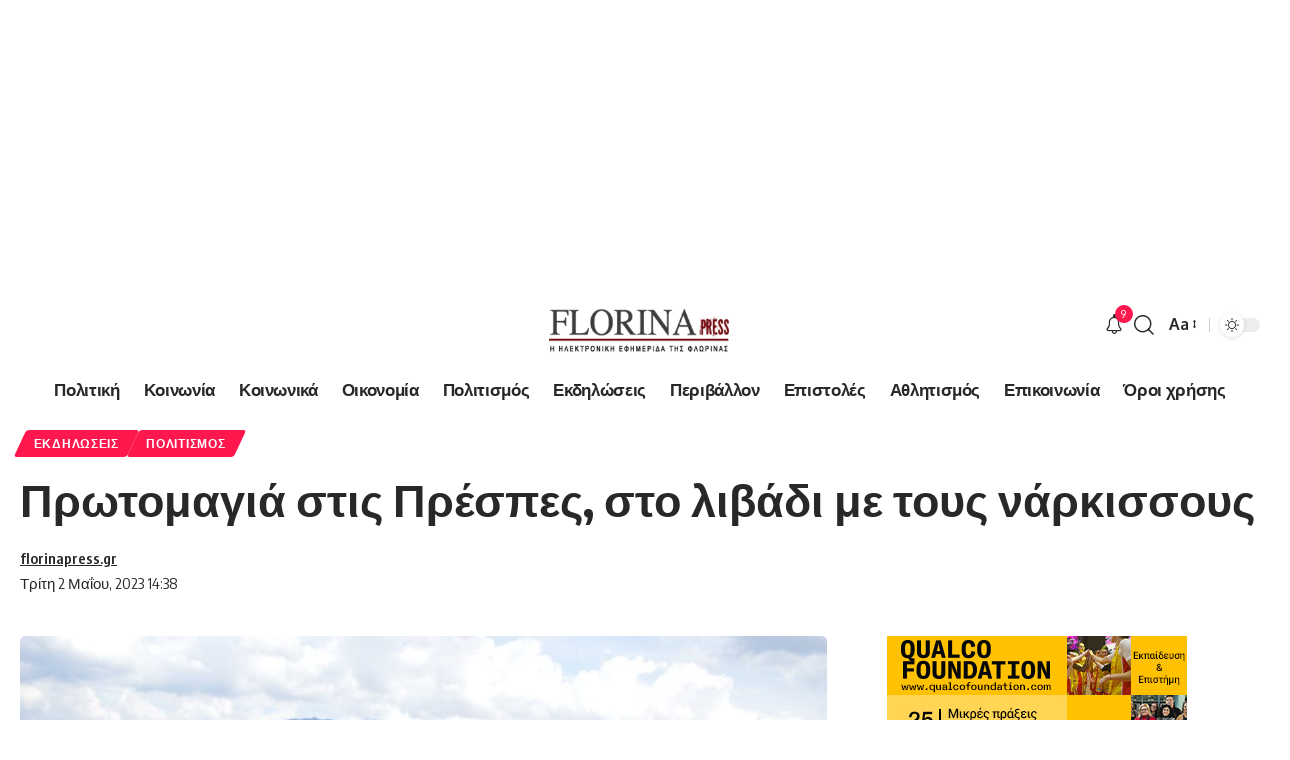

--- FILE ---
content_type: text/html; charset=UTF-8
request_url: https://florinapress.gr/politismos/%CF%80%CF%81%CF%89%CF%84%CE%BF%CE%BC%CE%B1%CE%B3%CE%B9%CE%AC-%CF%83%CF%84%CE%B9%CF%82-%CF%80%CF%81%CE%AD%CF%83%CF%80%CE%B5%CF%82-%CF%83%CF%84%CE%BF-%CE%BB%CE%B9%CE%B2%CE%AC%CE%B4%CE%B9-%CE%BC%CE%B5/
body_size: 18811
content:
<!DOCTYPE html><html lang="el"><head><meta charset="UTF-8" /><meta http-equiv="X-UA-Compatible" content="IE=edge" /><meta name="viewport" content="width=device-width, initial-scale=1.0" /><link rel="profile" href="https://gmpg.org/xfn/11" /><title>Πρωτομαγιά στις Πρέσπες, στο λιβάδι με τους νάρκισσους &#8211; Ελεύθερο Βήμα</title><meta name='robots' content='max-image-preview:large' /><style>img:is([sizes="auto" i], [sizes^="auto," i]) { contain-intrinsic-size: 3000px 1500px }</style><link rel="preconnect" href="https://fonts.gstatic.com" crossorigin><link rel="preload" as="style" onload="this.onload=null;this.rel='stylesheet'" id="rb-preload-gfonts" href="https://fonts.googleapis.com/css?family=Oxygen%3A400%2C700%7CEncode+Sans+Condensed%3A400%2C500%2C600%2C700%2C800&amp;display=swap" crossorigin><noscript><link rel="stylesheet" href="https://fonts.googleapis.com/css?family=Oxygen%3A400%2C700%7CEncode+Sans+Condensed%3A400%2C500%2C600%2C700%2C800&amp;display=swap"></noscript><link rel='dns-prefetch' href='//www.googletagmanager.com' /><link rel='dns-prefetch' href='//pagead2.googlesyndication.com' /><link rel="alternate" type="application/rss+xml" title="Ροή RSS &raquo; Ελεύθερο Βήμα" href="https://florinapress.gr/feed/" /><meta name="description" content="Μετά από τρία χρόνια απουσίας, λόγω της πανδημίας, η Πρωτομαγιά στις Πρέσπες γιορτάστηκε στο λιβάδι"><script type="application/ld+json">{
    "@context": "https://schema.org",
    "@type": "Organization",
    "legalName": "\u0395\u03bb\u03b5\u03cd\u03b8\u03b5\u03c1\u03bf \u0392\u03ae\u03bc\u03b1",
    "url": "https://florinapress.gr/",
    "logo": "https://florinapress.gr/wp-content/uploads/2025/01/florinapress_header.png"
}</script> <script defer src="[data-uri]"></script> <style id='wp-emoji-styles-inline-css'>img.wp-smiley, img.emoji {
		display: inline !important;
		border: none !important;
		box-shadow: none !important;
		height: 1em !important;
		width: 1em !important;
		margin: 0 0.07em !important;
		vertical-align: -0.1em !important;
		background: none !important;
		padding: 0 !important;
	}</style><link rel='stylesheet' id='wp-block-library-css' href='https://florinapress.gr/wp-includes/css/dist/block-library/style.min.css?ver=6.8.3' media='all' /><style id='classic-theme-styles-inline-css'>/*! This file is auto-generated */
.wp-block-button__link{color:#fff;background-color:#32373c;border-radius:9999px;box-shadow:none;text-decoration:none;padding:calc(.667em + 2px) calc(1.333em + 2px);font-size:1.125em}.wp-block-file__button{background:#32373c;color:#fff;text-decoration:none}</style><style id='global-styles-inline-css'>:root{--wp--preset--aspect-ratio--square: 1;--wp--preset--aspect-ratio--4-3: 4/3;--wp--preset--aspect-ratio--3-4: 3/4;--wp--preset--aspect-ratio--3-2: 3/2;--wp--preset--aspect-ratio--2-3: 2/3;--wp--preset--aspect-ratio--16-9: 16/9;--wp--preset--aspect-ratio--9-16: 9/16;--wp--preset--color--black: #000000;--wp--preset--color--cyan-bluish-gray: #abb8c3;--wp--preset--color--white: #ffffff;--wp--preset--color--pale-pink: #f78da7;--wp--preset--color--vivid-red: #cf2e2e;--wp--preset--color--luminous-vivid-orange: #ff6900;--wp--preset--color--luminous-vivid-amber: #fcb900;--wp--preset--color--light-green-cyan: #7bdcb5;--wp--preset--color--vivid-green-cyan: #00d084;--wp--preset--color--pale-cyan-blue: #8ed1fc;--wp--preset--color--vivid-cyan-blue: #0693e3;--wp--preset--color--vivid-purple: #9b51e0;--wp--preset--gradient--vivid-cyan-blue-to-vivid-purple: linear-gradient(135deg,rgba(6,147,227,1) 0%,rgb(155,81,224) 100%);--wp--preset--gradient--light-green-cyan-to-vivid-green-cyan: linear-gradient(135deg,rgb(122,220,180) 0%,rgb(0,208,130) 100%);--wp--preset--gradient--luminous-vivid-amber-to-luminous-vivid-orange: linear-gradient(135deg,rgba(252,185,0,1) 0%,rgba(255,105,0,1) 100%);--wp--preset--gradient--luminous-vivid-orange-to-vivid-red: linear-gradient(135deg,rgba(255,105,0,1) 0%,rgb(207,46,46) 100%);--wp--preset--gradient--very-light-gray-to-cyan-bluish-gray: linear-gradient(135deg,rgb(238,238,238) 0%,rgb(169,184,195) 100%);--wp--preset--gradient--cool-to-warm-spectrum: linear-gradient(135deg,rgb(74,234,220) 0%,rgb(151,120,209) 20%,rgb(207,42,186) 40%,rgb(238,44,130) 60%,rgb(251,105,98) 80%,rgb(254,248,76) 100%);--wp--preset--gradient--blush-light-purple: linear-gradient(135deg,rgb(255,206,236) 0%,rgb(152,150,240) 100%);--wp--preset--gradient--blush-bordeaux: linear-gradient(135deg,rgb(254,205,165) 0%,rgb(254,45,45) 50%,rgb(107,0,62) 100%);--wp--preset--gradient--luminous-dusk: linear-gradient(135deg,rgb(255,203,112) 0%,rgb(199,81,192) 50%,rgb(65,88,208) 100%);--wp--preset--gradient--pale-ocean: linear-gradient(135deg,rgb(255,245,203) 0%,rgb(182,227,212) 50%,rgb(51,167,181) 100%);--wp--preset--gradient--electric-grass: linear-gradient(135deg,rgb(202,248,128) 0%,rgb(113,206,126) 100%);--wp--preset--gradient--midnight: linear-gradient(135deg,rgb(2,3,129) 0%,rgb(40,116,252) 100%);--wp--preset--font-size--small: 13px;--wp--preset--font-size--medium: 20px;--wp--preset--font-size--large: 36px;--wp--preset--font-size--x-large: 42px;--wp--preset--spacing--20: 0.44rem;--wp--preset--spacing--30: 0.67rem;--wp--preset--spacing--40: 1rem;--wp--preset--spacing--50: 1.5rem;--wp--preset--spacing--60: 2.25rem;--wp--preset--spacing--70: 3.38rem;--wp--preset--spacing--80: 5.06rem;--wp--preset--shadow--natural: 6px 6px 9px rgba(0, 0, 0, 0.2);--wp--preset--shadow--deep: 12px 12px 50px rgba(0, 0, 0, 0.4);--wp--preset--shadow--sharp: 6px 6px 0px rgba(0, 0, 0, 0.2);--wp--preset--shadow--outlined: 6px 6px 0px -3px rgba(255, 255, 255, 1), 6px 6px rgba(0, 0, 0, 1);--wp--preset--shadow--crisp: 6px 6px 0px rgba(0, 0, 0, 1);}:where(.is-layout-flex){gap: 0.5em;}:where(.is-layout-grid){gap: 0.5em;}body .is-layout-flex{display: flex;}.is-layout-flex{flex-wrap: wrap;align-items: center;}.is-layout-flex > :is(*, div){margin: 0;}body .is-layout-grid{display: grid;}.is-layout-grid > :is(*, div){margin: 0;}:where(.wp-block-columns.is-layout-flex){gap: 2em;}:where(.wp-block-columns.is-layout-grid){gap: 2em;}:where(.wp-block-post-template.is-layout-flex){gap: 1.25em;}:where(.wp-block-post-template.is-layout-grid){gap: 1.25em;}.has-black-color{color: var(--wp--preset--color--black) !important;}.has-cyan-bluish-gray-color{color: var(--wp--preset--color--cyan-bluish-gray) !important;}.has-white-color{color: var(--wp--preset--color--white) !important;}.has-pale-pink-color{color: var(--wp--preset--color--pale-pink) !important;}.has-vivid-red-color{color: var(--wp--preset--color--vivid-red) !important;}.has-luminous-vivid-orange-color{color: var(--wp--preset--color--luminous-vivid-orange) !important;}.has-luminous-vivid-amber-color{color: var(--wp--preset--color--luminous-vivid-amber) !important;}.has-light-green-cyan-color{color: var(--wp--preset--color--light-green-cyan) !important;}.has-vivid-green-cyan-color{color: var(--wp--preset--color--vivid-green-cyan) !important;}.has-pale-cyan-blue-color{color: var(--wp--preset--color--pale-cyan-blue) !important;}.has-vivid-cyan-blue-color{color: var(--wp--preset--color--vivid-cyan-blue) !important;}.has-vivid-purple-color{color: var(--wp--preset--color--vivid-purple) !important;}.has-black-background-color{background-color: var(--wp--preset--color--black) !important;}.has-cyan-bluish-gray-background-color{background-color: var(--wp--preset--color--cyan-bluish-gray) !important;}.has-white-background-color{background-color: var(--wp--preset--color--white) !important;}.has-pale-pink-background-color{background-color: var(--wp--preset--color--pale-pink) !important;}.has-vivid-red-background-color{background-color: var(--wp--preset--color--vivid-red) !important;}.has-luminous-vivid-orange-background-color{background-color: var(--wp--preset--color--luminous-vivid-orange) !important;}.has-luminous-vivid-amber-background-color{background-color: var(--wp--preset--color--luminous-vivid-amber) !important;}.has-light-green-cyan-background-color{background-color: var(--wp--preset--color--light-green-cyan) !important;}.has-vivid-green-cyan-background-color{background-color: var(--wp--preset--color--vivid-green-cyan) !important;}.has-pale-cyan-blue-background-color{background-color: var(--wp--preset--color--pale-cyan-blue) !important;}.has-vivid-cyan-blue-background-color{background-color: var(--wp--preset--color--vivid-cyan-blue) !important;}.has-vivid-purple-background-color{background-color: var(--wp--preset--color--vivid-purple) !important;}.has-black-border-color{border-color: var(--wp--preset--color--black) !important;}.has-cyan-bluish-gray-border-color{border-color: var(--wp--preset--color--cyan-bluish-gray) !important;}.has-white-border-color{border-color: var(--wp--preset--color--white) !important;}.has-pale-pink-border-color{border-color: var(--wp--preset--color--pale-pink) !important;}.has-vivid-red-border-color{border-color: var(--wp--preset--color--vivid-red) !important;}.has-luminous-vivid-orange-border-color{border-color: var(--wp--preset--color--luminous-vivid-orange) !important;}.has-luminous-vivid-amber-border-color{border-color: var(--wp--preset--color--luminous-vivid-amber) !important;}.has-light-green-cyan-border-color{border-color: var(--wp--preset--color--light-green-cyan) !important;}.has-vivid-green-cyan-border-color{border-color: var(--wp--preset--color--vivid-green-cyan) !important;}.has-pale-cyan-blue-border-color{border-color: var(--wp--preset--color--pale-cyan-blue) !important;}.has-vivid-cyan-blue-border-color{border-color: var(--wp--preset--color--vivid-cyan-blue) !important;}.has-vivid-purple-border-color{border-color: var(--wp--preset--color--vivid-purple) !important;}.has-vivid-cyan-blue-to-vivid-purple-gradient-background{background: var(--wp--preset--gradient--vivid-cyan-blue-to-vivid-purple) !important;}.has-light-green-cyan-to-vivid-green-cyan-gradient-background{background: var(--wp--preset--gradient--light-green-cyan-to-vivid-green-cyan) !important;}.has-luminous-vivid-amber-to-luminous-vivid-orange-gradient-background{background: var(--wp--preset--gradient--luminous-vivid-amber-to-luminous-vivid-orange) !important;}.has-luminous-vivid-orange-to-vivid-red-gradient-background{background: var(--wp--preset--gradient--luminous-vivid-orange-to-vivid-red) !important;}.has-very-light-gray-to-cyan-bluish-gray-gradient-background{background: var(--wp--preset--gradient--very-light-gray-to-cyan-bluish-gray) !important;}.has-cool-to-warm-spectrum-gradient-background{background: var(--wp--preset--gradient--cool-to-warm-spectrum) !important;}.has-blush-light-purple-gradient-background{background: var(--wp--preset--gradient--blush-light-purple) !important;}.has-blush-bordeaux-gradient-background{background: var(--wp--preset--gradient--blush-bordeaux) !important;}.has-luminous-dusk-gradient-background{background: var(--wp--preset--gradient--luminous-dusk) !important;}.has-pale-ocean-gradient-background{background: var(--wp--preset--gradient--pale-ocean) !important;}.has-electric-grass-gradient-background{background: var(--wp--preset--gradient--electric-grass) !important;}.has-midnight-gradient-background{background: var(--wp--preset--gradient--midnight) !important;}.has-small-font-size{font-size: var(--wp--preset--font-size--small) !important;}.has-medium-font-size{font-size: var(--wp--preset--font-size--medium) !important;}.has-large-font-size{font-size: var(--wp--preset--font-size--large) !important;}.has-x-large-font-size{font-size: var(--wp--preset--font-size--x-large) !important;}
:where(.wp-block-post-template.is-layout-flex){gap: 1.25em;}:where(.wp-block-post-template.is-layout-grid){gap: 1.25em;}
:where(.wp-block-columns.is-layout-flex){gap: 2em;}:where(.wp-block-columns.is-layout-grid){gap: 2em;}
:root :where(.wp-block-pullquote){font-size: 1.5em;line-height: 1.6;}</style><link rel='stylesheet' id='foxiz-elements-css' href='https://florinapress.gr/wp-content/cache/autoptimize/autoptimize_single_411ef84cdbba5285e97b106237c0260c.php?ver=2.0' media='all' /><link rel='stylesheet' id='foxiz-main-css' href='https://florinapress.gr/wp-content/cache/autoptimize/autoptimize_single_cc657784018b58167416895c1f06bdb9.php?ver=2.5.7' media='all' /><style id='foxiz-main-inline-css'>[data-theme="dark"].is-hd-4 {--nav-bg: #191c20;--nav-bg-from: #191c20;--nav-bg-to: #191c20;}:root {--top-site-bg :#0e0f12;--topad-spacing :15px;--hyperlink-line-color :var(--g-color);--s-content-width : 760px;--max-width-wo-sb : 840px;--s10-feat-ratio :45%;--s11-feat-ratio :45%;--login-popup-w : 350px;}[data-theme="dark"], .light-scheme {--top-site-bg :#0e0f12; }.search-header:before { background-repeat : no-repeat;background-size : cover;background-image : url(https://export.themeruby.com/foxiz/default/wp-content/uploads/sites/2/2021/09/search-bg.jpg);background-attachment : scroll;background-position : center center;}[data-theme="dark"] .search-header:before { background-repeat : no-repeat;background-size : cover;background-image : url(https://florinapress.gr/wp-content/uploads/2012/03/DSC_6925.jpg);background-attachment : scroll;background-position : center center;}.footer-has-bg { background-color : #00000007;}[data-theme="dark"] .footer-has-bg { background-color : #16181c;}.top-site-ad .ad-image { max-width: 1500px; }.yes-hd-transparent .top-site-ad {--top-site-bg :#0e0f12;}#amp-mobile-version-switcher { display: none; }#single-post-infinite > .single-post-outer:nth-child(2) .continue-reading { display: none}#single-post-infinite > .single-post-outer:nth-child(2) .s-ct { height: auto; max-height: none }</style><link rel='stylesheet' id='foxiz-print-css' href='https://florinapress.gr/wp-content/cache/autoptimize/autoptimize_single_dd8e9f1af0425b9d1e0ad35aa7b3145a.php?ver=2.5.7' media='all' /><link rel='stylesheet' id='foxiz-style-css' href='https://florinapress.gr/wp-content/themes/foxiz-child/style.css?ver=2.5.7' media='all' /> <script src="https://florinapress.gr/wp-includes/js/jquery/jquery.min.js?ver=3.7.1" id="jquery-core-js"></script> <script defer src="https://florinapress.gr/wp-includes/js/jquery/jquery-migrate.min.js?ver=3.4.1" id="jquery-migrate-js"></script> 
 <script defer src="https://www.googletagmanager.com/gtag/js?id=GT-MK9M4K6" id="google_gtagjs-js"></script> <script defer id="google_gtagjs-js-after" src="[data-uri]"></script> <script defer src="https://florinapress.gr/wp-content/cache/autoptimize/autoptimize_single_fb1cdaccac7aa77fcfd66752beb4cc59.php?ver=1" id="highlight-share-js"></script> <link rel="preload" href="https://florinapress.gr/wp-content/themes/foxiz/assets/fonts/icons.woff2?ver=2.5.0" as="font" type="font/woff2" crossorigin="anonymous"><link rel="https://api.w.org/" href="https://florinapress.gr/wp-json/" /><link rel="alternate" title="JSON" type="application/json" href="https://florinapress.gr/wp-json/wp/v2/posts/123272" /><link rel="EditURI" type="application/rsd+xml" title="RSD" href="https://florinapress.gr/xmlrpc.php?rsd" /><meta name="generator" content="WordPress 6.8.3" /><link rel="canonical" href="https://florinapress.gr/politismos/%cf%80%cf%81%cf%89%cf%84%ce%bf%ce%bc%ce%b1%ce%b3%ce%b9%ce%ac-%cf%83%cf%84%ce%b9%cf%82-%cf%80%cf%81%ce%ad%cf%83%cf%80%ce%b5%cf%82-%cf%83%cf%84%ce%bf-%ce%bb%ce%b9%ce%b2%ce%ac%ce%b4%ce%b9-%ce%bc%ce%b5/" /><link rel='shortlink' href='https://florinapress.gr/?p=123272' /><link rel="alternate" title="oEmbed (JSON)" type="application/json+oembed" href="https://florinapress.gr/wp-json/oembed/1.0/embed?url=https%3A%2F%2Fflorinapress.gr%2Fpolitismos%2F%25cf%2580%25cf%2581%25cf%2589%25cf%2584%25ce%25bf%25ce%25bc%25ce%25b1%25ce%25b3%25ce%25b9%25ce%25ac-%25cf%2583%25cf%2584%25ce%25b9%25cf%2582-%25cf%2580%25cf%2581%25ce%25ad%25cf%2583%25cf%2580%25ce%25b5%25cf%2582-%25cf%2583%25cf%2584%25ce%25bf-%25ce%25bb%25ce%25b9%25ce%25b2%25ce%25ac%25ce%25b4%25ce%25b9-%25ce%25bc%25ce%25b5%2F" /><link rel="alternate" title="oEmbed (XML)" type="text/xml+oembed" href="https://florinapress.gr/wp-json/oembed/1.0/embed?url=https%3A%2F%2Fflorinapress.gr%2Fpolitismos%2F%25cf%2580%25cf%2581%25cf%2589%25cf%2584%25ce%25bf%25ce%25bc%25ce%25b1%25ce%25b3%25ce%25b9%25ce%25ac-%25cf%2583%25cf%2584%25ce%25b9%25cf%2582-%25cf%2580%25cf%2581%25ce%25ad%25cf%2583%25cf%2580%25ce%25b5%25cf%2582-%25cf%2583%25cf%2584%25ce%25bf-%25ce%25bb%25ce%25b9%25ce%25b2%25ce%25ac%25ce%25b4%25ce%25b9-%25ce%25bc%25ce%25b5%2F&#038;format=xml" /> <style type="text/css" media="screen">.g { margin:0px; padding:0px; overflow:hidden; line-height:1; zoom:1; }
	.g img { height:auto; }
	.g-col { position:relative; float:left; }
	.g-col:first-child { margin-left: 0; }
	.g-col:last-child { margin-right: 0; }
	.g-4 { width:100%; max-width:300px; height:100%; max-height:250px; margin: 0 auto; }
	.g-5 { margin:0px;  width:100%; max-width:300px; height:100%; max-height:250px; }
	@media only screen and (max-width: 480px) {
		.g-col, .g-dyn, .g-single { width:100%; margin-left:0; margin-right:0; }
	}</style><meta name="generator" content="Site Kit by Google 1.170.0" /><meta name="google-adsense-platform-account" content="ca-host-pub-2644536267352236"><meta name="google-adsense-platform-domain" content="sitekit.withgoogle.com"><meta name="generator" content="Elementor 3.32.3; features: e_font_icon_svg, additional_custom_breakpoints; settings: css_print_method-external, google_font-enabled, font_display-swap"> <script type="application/ld+json">{
    "@context": "https://schema.org",
    "@type": "WebSite",
    "@id": "https://florinapress.gr/#website",
    "url": "https://florinapress.gr/",
    "name": "\u0395\u03bb\u03b5\u03cd\u03b8\u03b5\u03c1\u03bf \u0392\u03ae\u03bc\u03b1",
    "potentialAction": {
        "@type": "SearchAction",
        "target": "https://florinapress.gr/?s={search_term_string}",
        "query-input": "required name=search_term_string"
    }
}</script> <style>.e-con.e-parent:nth-of-type(n+4):not(.e-lazyloaded):not(.e-no-lazyload),
				.e-con.e-parent:nth-of-type(n+4):not(.e-lazyloaded):not(.e-no-lazyload) * {
					background-image: none !important;
				}
				@media screen and (max-height: 1024px) {
					.e-con.e-parent:nth-of-type(n+3):not(.e-lazyloaded):not(.e-no-lazyload),
					.e-con.e-parent:nth-of-type(n+3):not(.e-lazyloaded):not(.e-no-lazyload) * {
						background-image: none !important;
					}
				}
				@media screen and (max-height: 640px) {
					.e-con.e-parent:nth-of-type(n+2):not(.e-lazyloaded):not(.e-no-lazyload),
					.e-con.e-parent:nth-of-type(n+2):not(.e-lazyloaded):not(.e-no-lazyload) * {
						background-image: none !important;
					}
				}</style> <script async src="https://pagead2.googlesyndication.com/pagead/js/adsbygoogle.js?client=ca-pub-1797946580777366&amp;host=ca-host-pub-2644536267352236" crossorigin="anonymous"></script>  <script type="application/ld+json">{
    "@context": "https://schema.org",
    "@type": "Article",
    "headline": "\u03a0\u03c1\u03c9\u03c4\u03bf\u03bc\u03b1\u03b3\u03b9\u03ac \u03c3\u03c4\u03b9\u03c2 \u03a0\u03c1\u03ad\u03c3\u03c0\u03b5\u03c2, \u03c3\u03c4\u03bf \u03bb\u03b9\u03b2\u03ac\u03b4\u03b9 \u03bc\u03b5 \u03c4\u03bf\u03c5\u03c2 \u03bd\u03ac\u03c1\u03ba\u03b9\u03c3\u03c3\u03bf\u03c5\u03c2",
    "description": "\u039c\u03b5\u03c4\u03ac \u03b1\u03c0\u03cc \u03c4\u03c1\u03af\u03b1 \u03c7\u03c1\u03cc\u03bd\u03b9\u03b1 \u03b1\u03c0\u03bf\u03c5\u03c3\u03af\u03b1\u03c2, \u03bb\u03cc\u03b3\u03c9 \u03c4\u03b7\u03c2 \u03c0\u03b1\u03bd\u03b4\u03b7\u03bc\u03af\u03b1\u03c2, \u03b7 \u03a0\u03c1\u03c9\u03c4\u03bf\u03bc\u03b1\u03b3\u03b9\u03ac \u03c3\u03c4\u03b9\u03c2 \u03a0\u03c1\u03ad\u03c3\u03c0\u03b5\u03c2 \u03b3\u03b9\u03bf\u03c1\u03c4\u03ac\u03c3\u03c4\u03b7\u03ba\u03b5 \u03c3\u03c4\u03bf \u03bb\u03b9\u03b2\u03ac\u03b4\u03b9",
    "mainEntityOfPage": {
        "@type": "WebPage",
        "@id": "https://florinapress.gr/politismos/%cf%80%cf%81%cf%89%cf%84%ce%bf%ce%bc%ce%b1%ce%b3%ce%b9%ce%ac-%cf%83%cf%84%ce%b9%cf%82-%cf%80%cf%81%ce%ad%cf%83%cf%80%ce%b5%cf%82-%cf%83%cf%84%ce%bf-%ce%bb%ce%b9%ce%b2%ce%ac%ce%b4%ce%b9-%ce%bc%ce%b5/"
    },
    "author": {
        "@type": "Person",
        "name": "florinapress.gr",
        "url": "http://florinapress.gr"
    },
    "publisher": {
        "@type": "Organization",
        "name": "\u0395\u03bb\u03b5\u03cd\u03b8\u03b5\u03c1\u03bf \u0392\u03ae\u03bc\u03b1",
        "url": "https://florinapress.gr/",
        "logo": {
            "@type": "ImageObject",
            "url": "https://florinapress.gr/wp-content/uploads/2025/01/florinapress_header.png"
        }
    },
    "dateModified": "2023-05-02T14:38:54+03:00",
    "datePublished": "2023-05-02T14:38:54+03:00",
    "image": {
        "@type": "ImageObject",
        "url": "https://florinapress.gr/wp-content/uploads/2023/05/\u03a0\u03c1\u03c9\u03c4\u03bf\u03bc\u03b1\u03b3\u03b9\u03ac_\u03a0\u03c1\u03ad\u03c3\u03c0\u03b1_\u039d\u03ac\u03c1\u03ba\u03b9\u03c3\u03c3\u03bf\u03b9-5.jpg",
        "width": "1203",
        "height": "800"
    },
    "commentCount": 0,
    "articleSection": [
        "\u0395\u03ba\u03b4\u03b7\u03bb\u03ce\u03c3\u03b5\u03b9\u03c2",
        "\u03a0\u03bf\u03bb\u03b9\u03c4\u03b9\u03c3\u03bc\u03cc\u03c2"
    ]
}</script> <meta property="og:description" content="Μετά από τρία χρόνια απουσίας, λόγω της πανδημίας, η Πρωτομαγιά στις Πρέσπες γιορτάστηκε στο λιβάδι"/><meta property="og:site_name" content="Ελεύθερο Βήμα"/><meta property="og:locale" content="el"/><meta property="fb:facebook_app_id" content=""/><meta property="og:type" content="article"/><meta property="og:title" content="Πρωτομαγιά στις Πρέσπες, στο λιβάδι με τους νάρκισσους"/><meta property="og:url" content="https://florinapress.gr/politismos/%cf%80%cf%81%cf%89%cf%84%ce%bf%ce%bc%ce%b1%ce%b3%ce%b9%ce%ac-%cf%83%cf%84%ce%b9%cf%82-%cf%80%cf%81%ce%ad%cf%83%cf%80%ce%b5%cf%82-%cf%83%cf%84%ce%bf-%ce%bb%ce%b9%ce%b2%ce%ac%ce%b4%ce%b9-%ce%bc%ce%b5/"/><meta property="og:image" content="https://florinapress.gr/wp-content/uploads/2023/05/Πρωτομαγιά_Πρέσπα_Νάρκισσοι-5.jpg"/><meta property="og:image:width" content="1203"/><meta property="og:image:height" content="800"/><meta property="article:published_time" content="2023-05-02T14:38:54+03:00"/><meta property="article:modified_time" content="2023-05-02T14:38:54+03:00"/><meta name="author" content="florinapress.gr"/><meta name="twitter:card" content="summary_large_image"/><meta name="twitter:creator" content="@"/><meta name="twitter:label1" content="Written by"/><meta name="twitter:data1" content="florinapress.gr"/><meta property="og:image:secure_url" content="https://florinapress.gr/wp-content/uploads/2023/05/Πρωτομαγιά_Πρέσπα_Νάρκισσοι-5.jpg"/> <script async src="//pagead2.googlesyndication.com/pagead/js/adsbygoogle.js"></script>  <ins class="adsbygoogle"
 style="display:block"
 data-ad-client="ca-pub-1797946580777366"
 data-ad-slot="9726462776"
 data-ad-format="auto"></ins> <script>(adsbygoogle = window.adsbygoogle || []).push({});</script></head><body class="wp-singular post-template-default single single-post postid-123272 single-format-standard wp-embed-responsive wp-theme-foxiz wp-child-theme-foxiz-child elementor-default elementor-kit-172983 menu-ani-1 hover-ani-1 btn-ani-1 btn-transform-1 is-rm-1 lmeta-dot loader-1 dark-sw-1 is-hd-5 is-standard-1 is-mstick yes-tstick is-backtop none-m-backtop  is-mstick is-smart-sticky" data-theme="browser"> <script defer src="[data-uri]"></script> <div class="site-outer"><div id="site-header" class="header-wrap rb-section header-5 header-fw style-none"><div class="reading-indicator"><span id="reading-progress"></span></div><div class="logo-sec"><div class="logo-sec-inner rb-container edge-padding"><div class="logo-sec-left"></div><div class="logo-sec-center"><div class="logo-wrap is-image-logo site-branding"> <a href="https://florinapress.gr/" class="logo" title="Ελεύθερο Βήμα"> <img class="logo-default" data-mode="default" height="90" width="272" src="https://florinapress.gr/wp-content/uploads/2025/01/florinapress_header.png" alt="Ελεύθερο Βήμα" decoding="async" loading="eager"><img class="logo-dark" data-mode="dark" height="90" width="272" src="https://florinapress.gr/wp-content/uploads/2025/01/florinapress_header.png" alt="Ελεύθερο Βήμα" decoding="async" loading="eager"> </a></div></div><div class="logo-sec-right"><div class="navbar-right"><div class="wnav-holder header-dropdown-outer"> <a href="#" class="dropdown-trigger notification-icon notification-trigger" aria-label="notification"> <span class="notification-icon-inner" data-title="Notification"> <span class="notification-icon-holder"> <i class="rbi rbi-notification wnav-icon" aria-hidden="true"></i> <span class="notification-info"></span> </span> </span> </a><div class="header-dropdown notification-dropdown"><div class="notification-popup"><div class="notification-header"> <span class="h4">Notification</span> <a class="notification-url meta-text" href="https://export.themeruby.com/foxiz/default/my-bookmarks/">Show More <i class="rbi rbi-cright" aria-hidden="true"></i></a></div><div class="notification-content"><div class="scroll-holder"><div class="rb-notification ecat-l-dot is-feat-right" data-interval="12"></div></div></div></div></div></div><div class="wnav-holder w-header-search header-dropdown-outer"> <a href="#" data-title="Search" class="icon-holder header-element search-btn search-trigger" aria-label="search"> <i class="rbi rbi-search wnav-icon" aria-hidden="true"></i> </a><div class="header-dropdown"><div class="header-search-form is-icon-layout"><form method="get" action="https://florinapress.gr/" class="rb-search-form"  data-search="post" data-limit="0" data-follow="0" data-tax="category" data-dsource="0"  data-ptype=""><div class="search-form-inner"><span class="search-icon"><i class="rbi rbi-search" aria-hidden="true"></i></span><span class="search-text"><input type="text" class="field" placeholder="Search Headlines, News..." value="" name="s"/></span><span class="rb-search-submit"><input type="submit" value="Search"/><i class="rbi rbi-cright" aria-hidden="true"></i></span></div></form></div></div></div><div class="wnav-holder font-resizer"> <a href="#" class="font-resizer-trigger" data-title="Font Resizer"><span class="screen-reader-text">Font Resizer</span><strong>Aa</strong></a></div><div class="dark-mode-toggle-wrap"><div class="dark-mode-toggle"> <span class="dark-mode-slide"> <i class="dark-mode-slide-btn mode-icon-dark" data-title="Switch to Light"><svg class="svg-icon svg-mode-dark" aria-hidden="true" role="img" focusable="false" xmlns="http://www.w3.org/2000/svg" viewBox="0 0 512 512"><path fill="currentColor" d="M507.681,209.011c-1.297-6.991-7.324-12.111-14.433-12.262c-7.104-0.122-13.347,4.711-14.936,11.643 c-15.26,66.497-73.643,112.94-141.978,112.94c-80.321,0-145.667-65.346-145.667-145.666c0-68.335,46.443-126.718,112.942-141.976 c6.93-1.59,11.791-7.826,11.643-14.934c-0.149-7.108-5.269-13.136-12.259-14.434C287.546,1.454,271.735,0,256,0 C187.62,0,123.333,26.629,74.98,74.981C26.628,123.333,0,187.62,0,256s26.628,132.667,74.98,181.019 C123.333,485.371,187.62,512,256,512s132.667-26.629,181.02-74.981C485.372,388.667,512,324.38,512,256 C512,240.278,510.546,224.469,507.681,209.011z" /></svg></i> <i class="dark-mode-slide-btn mode-icon-default" data-title="Switch to Dark"><svg class="svg-icon svg-mode-light" aria-hidden="true" role="img" focusable="false" xmlns="http://www.w3.org/2000/svg" viewBox="0 0 232.447 232.447"><path fill="currentColor" d="M116.211,194.8c-4.143,0-7.5,3.357-7.5,7.5v22.643c0,4.143,3.357,7.5,7.5,7.5s7.5-3.357,7.5-7.5V202.3 C123.711,198.157,120.354,194.8,116.211,194.8z" /><path fill="currentColor" d="M116.211,37.645c4.143,0,7.5-3.357,7.5-7.5V7.505c0-4.143-3.357-7.5-7.5-7.5s-7.5,3.357-7.5,7.5v22.641 C108.711,34.288,112.068,37.645,116.211,37.645z" /><path fill="currentColor" d="M50.054,171.78l-16.016,16.008c-2.93,2.929-2.931,7.677-0.003,10.606c1.465,1.466,3.385,2.198,5.305,2.198 c1.919,0,3.838-0.731,5.302-2.195l16.016-16.008c2.93-2.929,2.931-7.677,0.003-10.606C57.731,168.852,52.982,168.851,50.054,171.78 z" /><path fill="currentColor" d="M177.083,62.852c1.919,0,3.838-0.731,5.302-2.195L198.4,44.649c2.93-2.929,2.931-7.677,0.003-10.606 c-2.93-2.932-7.679-2.931-10.607-0.003l-16.016,16.008c-2.93,2.929-2.931,7.677-0.003,10.607 C173.243,62.12,175.163,62.852,177.083,62.852z" /><path fill="currentColor" d="M37.645,116.224c0-4.143-3.357-7.5-7.5-7.5H7.5c-4.143,0-7.5,3.357-7.5,7.5s3.357,7.5,7.5,7.5h22.645 C34.287,123.724,37.645,120.366,37.645,116.224z" /><path fill="currentColor" d="M224.947,108.724h-22.652c-4.143,0-7.5,3.357-7.5,7.5s3.357,7.5,7.5,7.5h22.652c4.143,0,7.5-3.357,7.5-7.5 S229.09,108.724,224.947,108.724z" /><path fill="currentColor" d="M50.052,60.655c1.465,1.465,3.384,2.197,5.304,2.197c1.919,0,3.839-0.732,5.303-2.196c2.93-2.929,2.93-7.678,0.001-10.606 L44.652,34.042c-2.93-2.93-7.679-2.929-10.606-0.001c-2.93,2.929-2.93,7.678-0.001,10.606L50.052,60.655z" /><path fill="currentColor" d="M182.395,171.782c-2.93-2.929-7.679-2.93-10.606-0.001c-2.93,2.929-2.93,7.678-0.001,10.607l16.007,16.008 c1.465,1.465,3.384,2.197,5.304,2.197c1.919,0,3.839-0.732,5.303-2.196c2.93-2.929,2.93-7.678,0.001-10.607L182.395,171.782z" /><path fill="currentColor" d="M116.22,48.7c-37.232,0-67.523,30.291-67.523,67.523s30.291,67.523,67.523,67.523s67.522-30.291,67.522-67.523 S153.452,48.7,116.22,48.7z M116.22,168.747c-28.962,0-52.523-23.561-52.523-52.523S87.258,63.7,116.22,63.7 c28.961,0,52.522,23.562,52.522,52.523S145.181,168.747,116.22,168.747z" /></svg></i> </span></div></div></div></div></div></div><div id="navbar-outer" class="navbar-outer"><div id="sticky-holder" class="sticky-holder"><div class="navbar-wrap"><div class="rb-container edge-padding"><div class="navbar-inner"><div class="navbar-center"><nav id="site-navigation" class="main-menu-wrap" aria-label="main menu"><ul id="menu-main-menu-nav" class="main-menu rb-menu large-menu" itemscope itemtype="https://www.schema.org/SiteNavigationElement"><li id="menu-item-36" class="menu-item menu-item-type-taxonomy menu-item-object-category menu-item-36"><a href="https://florinapress.gr/category/politiki/"><span>Πολιτική</span></a></li><li id="menu-item-35" class="menu-item menu-item-type-taxonomy menu-item-object-category menu-item-35"><a href="https://florinapress.gr/category/koinwnia/"><span>Κοινωνία</span></a></li><li id="menu-item-18960" class="menu-item menu-item-type-taxonomy menu-item-object-category menu-item-18960"><a href="https://florinapress.gr/category/%ce%ba%ce%bf%ce%b9%ce%bd%cf%89%ce%bd%ce%b9%ce%ba%ce%ac/"><span>Κοινωνικά</span></a></li><li id="menu-item-37" class="menu-item menu-item-type-taxonomy menu-item-object-category menu-item-37"><a href="https://florinapress.gr/category/oikonomia/"><span>Οικονομία</span></a></li><li id="menu-item-38" class="menu-item menu-item-type-taxonomy menu-item-object-category current-post-ancestor current-menu-parent current-post-parent menu-item-38"><a href="https://florinapress.gr/category/politismos/"><span>Πολιτισμός</span></a></li><li id="menu-item-18961" class="menu-item menu-item-type-taxonomy menu-item-object-category current-post-ancestor current-menu-parent current-post-parent menu-item-18961"><a href="https://florinapress.gr/category/ekdiloseis/"><span>Εκδηλώσεις</span></a></li><li id="menu-item-39" class="menu-item menu-item-type-taxonomy menu-item-object-category menu-item-39"><a href="https://florinapress.gr/category/perivallon/"><span>Περιβάλλον</span></a></li><li id="menu-item-41" class="menu-item menu-item-type-taxonomy menu-item-object-category menu-item-41"><a href="https://florinapress.gr/category/epistoles/"><span>Επιστολές</span></a></li><li id="menu-item-40" class="menu-item menu-item-type-taxonomy menu-item-object-category menu-item-40"><a href="https://florinapress.gr/category/athlitismos/"><span>Αθλητισμός</span></a></li><li id="menu-item-130806" class="menu-item menu-item-type-post_type menu-item-object-page menu-item-130806"><a href="https://florinapress.gr/contact/"><span>Επικοινωνία</span></a></li><li id="menu-item-195730" class="menu-item menu-item-type-post_type menu-item-object-page menu-item-195730"><a href="https://florinapress.gr/%cf%8c%cf%81%ce%bf%ce%b9-%cf%87%cf%81%ce%ae%cf%83%ce%b7%cf%82/"><span>Όροι χρήσης</span></a></li></ul></nav><div id="s-title-sticky" class="s-title-sticky"><div class="s-title-sticky-left"> <span class="sticky-title-label">Reading:</span> <span class="h4 sticky-title">Πρωτομαγιά στις Πρέσπες, στο λιβάδι με τους νάρκισσους</span></div><div class="sticky-share-list"><div class="t-shared-header meta-text"> <i class="rbi rbi-share" aria-hidden="true"></i> <span class="share-label">Share</span></div><div class="sticky-share-list-items effect-fadeout is-color"> <a class="share-action share-trigger icon-facebook" aria-label="Share on Facebook" href="https://www.facebook.com/sharer.php?u=https%3A%2F%2Fflorinapress.gr%2Fpolitismos%2F%25cf%2580%25cf%2581%25cf%2589%25cf%2584%25ce%25bf%25ce%25bc%25ce%25b1%25ce%25b3%25ce%25b9%25ce%25ac-%25cf%2583%25cf%2584%25ce%25b9%25cf%2582-%25cf%2580%25cf%2581%25ce%25ad%25cf%2583%25cf%2580%25ce%25b5%25cf%2582-%25cf%2583%25cf%2584%25ce%25bf-%25ce%25bb%25ce%25b9%25ce%25b2%25ce%25ac%25ce%25b4%25ce%25b9-%25ce%25bc%25ce%25b5%2F" data-title="Facebook" data-gravity=n  rel="nofollow"><i class="rbi rbi-facebook" aria-hidden="true"></i></a> <a class="share-action share-trigger icon-twitter" aria-label="Share on X" href="https://twitter.com/intent/tweet?text=%CE%A0%CF%81%CF%89%CF%84%CE%BF%CE%BC%CE%B1%CE%B3%CE%B9%CE%AC+%CF%83%CF%84%CE%B9%CF%82+%CE%A0%CF%81%CE%AD%CF%83%CF%80%CE%B5%CF%82%2C+%CF%83%CF%84%CE%BF+%CE%BB%CE%B9%CE%B2%CE%AC%CE%B4%CE%B9+%CE%BC%CE%B5+%CF%84%CE%BF%CF%85%CF%82+%CE%BD%CE%AC%CF%81%CE%BA%CE%B9%CF%83%CF%83%CE%BF%CF%85%CF%82&amp;url=https%3A%2F%2Fflorinapress.gr%2Fpolitismos%2F%25cf%2580%25cf%2581%25cf%2589%25cf%2584%25ce%25bf%25ce%25bc%25ce%25b1%25ce%25b3%25ce%25b9%25ce%25ac-%25cf%2583%25cf%2584%25ce%25b9%25cf%2582-%25cf%2580%25cf%2581%25ce%25ad%25cf%2583%25cf%2580%25ce%25b5%25cf%2582-%25cf%2583%25cf%2584%25ce%25bf-%25ce%25bb%25ce%25b9%25ce%25b2%25ce%25ac%25ce%25b4%25ce%25b9-%25ce%25bc%25ce%25b5%2F&amp;via=" data-title="X" data-gravity=n  rel="nofollow"> <i class="rbi rbi-twitter" aria-hidden="true"></i></a> <a class="share-action share-trigger icon-flipboard" aria-label="Share on Flipboard" href="https://share.flipboard.com/bookmarklet/popout?url=https%3A%2F%2Fflorinapress.gr%2Fpolitismos%2F%25cf%2580%25cf%2581%25cf%2589%25cf%2584%25ce%25bf%25ce%25bc%25ce%25b1%25ce%25b3%25ce%25b9%25ce%25ac-%25cf%2583%25cf%2584%25ce%25b9%25cf%2582-%25cf%2580%25cf%2581%25ce%25ad%25cf%2583%25cf%2580%25ce%25b5%25cf%2582-%25cf%2583%25cf%2584%25ce%25bf-%25ce%25bb%25ce%25b9%25ce%25b2%25ce%25ac%25ce%25b4%25ce%25b9-%25ce%25bc%25ce%25b5%2F" data-title="Flipboard" data-gravity=n  rel="nofollow"> <i class="rbi rbi-flipboard" aria-hidden="true"></i> </a> <a class="share-action icon-copy copy-trigger" aria-label="Copy Link" href="#" data-copied="Copied!" data-link="https://florinapress.gr/politismos/%cf%80%cf%81%cf%89%cf%84%ce%bf%ce%bc%ce%b1%ce%b3%ce%b9%ce%ac-%cf%83%cf%84%ce%b9%cf%82-%cf%80%cf%81%ce%ad%cf%83%cf%80%ce%b5%cf%82-%cf%83%cf%84%ce%bf-%ce%bb%ce%b9%ce%b2%ce%ac%ce%b4%ce%b9-%ce%bc%ce%b5/" rel="nofollow" data-copy="Copy Link" data-gravity=n ><i class="rbi rbi-link-o" aria-hidden="true"></i></a> <a class="share-action icon-print" aria-label="Print" rel="nofollow" href="javascript:if(window.print)window.print()" data-title="Print" data-gravity=n ><i class="rbi rbi-print" aria-hidden="true"></i></a> <a class="share-action native-share-trigger more-icon" aria-label="More" href="#" data-link="https://florinapress.gr/politismos/%cf%80%cf%81%cf%89%cf%84%ce%bf%ce%bc%ce%b1%ce%b3%ce%b9%ce%ac-%cf%83%cf%84%ce%b9%cf%82-%cf%80%cf%81%ce%ad%cf%83%cf%80%ce%b5%cf%82-%cf%83%cf%84%ce%bf-%ce%bb%ce%b9%ce%b2%ce%ac%ce%b4%ce%b9-%ce%bc%ce%b5/" data-ptitle="Πρωτομαγιά στις Πρέσπες, στο λιβάδι με τους νάρκισσους" data-title="More"  data-gravity=n  rel="nofollow"><i class="rbi rbi-more" aria-hidden="true"></i></a></div></div></div></div></div></div></div><div id="header-mobile" class="header-mobile"><div class="header-mobile-wrap"><div class="mbnav edge-padding"><div class="navbar-left"><div class="mobile-toggle-wrap"> <a href="#" class="mobile-menu-trigger" aria-label="mobile trigger"> <span class="burger-icon"><span></span><span></span><span></span></span> </a></div><div class="mobile-logo-wrap is-image-logo site-branding"> <a href="https://florinapress.gr/" title="Ελεύθερο Βήμα"> <img class="logo-default" data-mode="default" height="90" width="272" src="https://florinapress.gr/wp-content/uploads/2025/01/florinapress_header.png" alt="Ελεύθερο Βήμα" decoding="async" loading="eager"><img class="logo-dark" data-mode="dark" height="90" width="272" src="https://florinapress.gr/wp-content/uploads/2025/01/florinapress_header.png" alt="Ελεύθερο Βήμα" decoding="async" loading="eager"> </a></div></div><div class="navbar-right"> <a href="#" class="mobile-menu-trigger mobile-search-icon" aria-label="search"><i class="rbi rbi-search wnav-icon" aria-hidden="true"></i></a><div class="wnav-holder font-resizer"> <a href="#" class="font-resizer-trigger" data-title="Font Resizer"><span class="screen-reader-text">Font Resizer</span><strong>Aa</strong></a></div><div class="dark-mode-toggle-wrap"><div class="dark-mode-toggle"> <span class="dark-mode-slide"> <i class="dark-mode-slide-btn mode-icon-dark" data-title="Switch to Light"><svg class="svg-icon svg-mode-dark" aria-hidden="true" role="img" focusable="false" xmlns="http://www.w3.org/2000/svg" viewBox="0 0 512 512"><path fill="currentColor" d="M507.681,209.011c-1.297-6.991-7.324-12.111-14.433-12.262c-7.104-0.122-13.347,4.711-14.936,11.643 c-15.26,66.497-73.643,112.94-141.978,112.94c-80.321,0-145.667-65.346-145.667-145.666c0-68.335,46.443-126.718,112.942-141.976 c6.93-1.59,11.791-7.826,11.643-14.934c-0.149-7.108-5.269-13.136-12.259-14.434C287.546,1.454,271.735,0,256,0 C187.62,0,123.333,26.629,74.98,74.981C26.628,123.333,0,187.62,0,256s26.628,132.667,74.98,181.019 C123.333,485.371,187.62,512,256,512s132.667-26.629,181.02-74.981C485.372,388.667,512,324.38,512,256 C512,240.278,510.546,224.469,507.681,209.011z" /></svg></i> <i class="dark-mode-slide-btn mode-icon-default" data-title="Switch to Dark"><svg class="svg-icon svg-mode-light" aria-hidden="true" role="img" focusable="false" xmlns="http://www.w3.org/2000/svg" viewBox="0 0 232.447 232.447"><path fill="currentColor" d="M116.211,194.8c-4.143,0-7.5,3.357-7.5,7.5v22.643c0,4.143,3.357,7.5,7.5,7.5s7.5-3.357,7.5-7.5V202.3 C123.711,198.157,120.354,194.8,116.211,194.8z" /><path fill="currentColor" d="M116.211,37.645c4.143,0,7.5-3.357,7.5-7.5V7.505c0-4.143-3.357-7.5-7.5-7.5s-7.5,3.357-7.5,7.5v22.641 C108.711,34.288,112.068,37.645,116.211,37.645z" /><path fill="currentColor" d="M50.054,171.78l-16.016,16.008c-2.93,2.929-2.931,7.677-0.003,10.606c1.465,1.466,3.385,2.198,5.305,2.198 c1.919,0,3.838-0.731,5.302-2.195l16.016-16.008c2.93-2.929,2.931-7.677,0.003-10.606C57.731,168.852,52.982,168.851,50.054,171.78 z" /><path fill="currentColor" d="M177.083,62.852c1.919,0,3.838-0.731,5.302-2.195L198.4,44.649c2.93-2.929,2.931-7.677,0.003-10.606 c-2.93-2.932-7.679-2.931-10.607-0.003l-16.016,16.008c-2.93,2.929-2.931,7.677-0.003,10.607 C173.243,62.12,175.163,62.852,177.083,62.852z" /><path fill="currentColor" d="M37.645,116.224c0-4.143-3.357-7.5-7.5-7.5H7.5c-4.143,0-7.5,3.357-7.5,7.5s3.357,7.5,7.5,7.5h22.645 C34.287,123.724,37.645,120.366,37.645,116.224z" /><path fill="currentColor" d="M224.947,108.724h-22.652c-4.143,0-7.5,3.357-7.5,7.5s3.357,7.5,7.5,7.5h22.652c4.143,0,7.5-3.357,7.5-7.5 S229.09,108.724,224.947,108.724z" /><path fill="currentColor" d="M50.052,60.655c1.465,1.465,3.384,2.197,5.304,2.197c1.919,0,3.839-0.732,5.303-2.196c2.93-2.929,2.93-7.678,0.001-10.606 L44.652,34.042c-2.93-2.93-7.679-2.929-10.606-0.001c-2.93,2.929-2.93,7.678-0.001,10.606L50.052,60.655z" /><path fill="currentColor" d="M182.395,171.782c-2.93-2.929-7.679-2.93-10.606-0.001c-2.93,2.929-2.93,7.678-0.001,10.607l16.007,16.008 c1.465,1.465,3.384,2.197,5.304,2.197c1.919,0,3.839-0.732,5.303-2.196c2.93-2.929,2.93-7.678,0.001-10.607L182.395,171.782z" /><path fill="currentColor" d="M116.22,48.7c-37.232,0-67.523,30.291-67.523,67.523s30.291,67.523,67.523,67.523s67.522-30.291,67.522-67.523 S153.452,48.7,116.22,48.7z M116.22,168.747c-28.962,0-52.523-23.561-52.523-52.523S87.258,63.7,116.22,63.7 c28.961,0,52.522,23.562,52.522,52.523S145.181,168.747,116.22,168.747z" /></svg></i> </span></div></div></div></div></div><div class="mobile-collapse"><div class="collapse-holder"><div class="collapse-inner"><div class="mobile-search-form edge-padding"><div class="header-search-form is-form-layout"> <span class="h5">Search</span><form method="get" action="https://florinapress.gr/" class="rb-search-form"  data-search="post" data-limit="0" data-follow="0" data-tax="category" data-dsource="0"  data-ptype=""><div class="search-form-inner"><span class="search-icon"><i class="rbi rbi-search" aria-hidden="true"></i></span><span class="search-text"><input type="text" class="field" placeholder="Search Headlines, News..." value="" name="s"/></span><span class="rb-search-submit"><input type="submit" value="Search"/><i class="rbi rbi-cright" aria-hidden="true"></i></span></div></form></div></div><nav class="mobile-menu-wrap edge-padding"><ul id="mobile-menu" class="mobile-menu"><li class="menu-item menu-item-type-taxonomy menu-item-object-category menu-item-36"><a href="https://florinapress.gr/category/politiki/"><span>Πολιτική</span></a></li><li class="menu-item menu-item-type-taxonomy menu-item-object-category menu-item-35"><a href="https://florinapress.gr/category/koinwnia/"><span>Κοινωνία</span></a></li><li class="menu-item menu-item-type-taxonomy menu-item-object-category menu-item-18960"><a href="https://florinapress.gr/category/%ce%ba%ce%bf%ce%b9%ce%bd%cf%89%ce%bd%ce%b9%ce%ba%ce%ac/"><span>Κοινωνικά</span></a></li><li class="menu-item menu-item-type-taxonomy menu-item-object-category menu-item-37"><a href="https://florinapress.gr/category/oikonomia/"><span>Οικονομία</span></a></li><li class="menu-item menu-item-type-taxonomy menu-item-object-category current-post-ancestor current-menu-parent current-post-parent menu-item-38"><a href="https://florinapress.gr/category/politismos/"><span>Πολιτισμός</span></a></li><li class="menu-item menu-item-type-taxonomy menu-item-object-category current-post-ancestor current-menu-parent current-post-parent menu-item-18961"><a href="https://florinapress.gr/category/ekdiloseis/"><span>Εκδηλώσεις</span></a></li><li class="menu-item menu-item-type-taxonomy menu-item-object-category menu-item-39"><a href="https://florinapress.gr/category/perivallon/"><span>Περιβάλλον</span></a></li><li class="menu-item menu-item-type-taxonomy menu-item-object-category menu-item-41"><a href="https://florinapress.gr/category/epistoles/"><span>Επιστολές</span></a></li><li class="menu-item menu-item-type-taxonomy menu-item-object-category menu-item-40"><a href="https://florinapress.gr/category/athlitismos/"><span>Αθλητισμός</span></a></li><li class="menu-item menu-item-type-post_type menu-item-object-page menu-item-130806"><a href="https://florinapress.gr/contact/"><span>Επικοινωνία</span></a></li><li class="menu-item menu-item-type-post_type menu-item-object-page menu-item-195730"><a href="https://florinapress.gr/%cf%8c%cf%81%ce%bf%ce%b9-%cf%87%cf%81%ce%ae%cf%83%ce%b7%cf%82/"><span>Όροι χρήσης</span></a></li></ul></nav><div class="collapse-sections"><div class="mobile-socials"> <span class="mobile-social-title h6">Follow US</span> <a class="social-link-facebook" aria-label="Facebook" data-title="Facebook" href="#" target="_blank" rel="noopener nofollow"><i class="rbi rbi-facebook" aria-hidden="true"></i></a><a class="social-link-twitter" aria-label="X" data-title="X" href="#" target="_blank" rel="noopener nofollow"><i class="rbi rbi-twitter" aria-hidden="true"></i></a><a class="social-link-youtube" aria-label="YouTube" data-title="YouTube" href="#" target="_blank" rel="noopener nofollow"><i class="rbi rbi-youtube" aria-hidden="true"></i></a></div></div><div class="collapse-footer"><div class="collapse-copyright">© 2022 Foxiz News Network. Ruby Design Company. All Rights Reserved.</div></div></div></div></div></div></div></div></div><div class="site-wrap"><div id="single-post-infinite" class="single-post-infinite none-mobile-sb" data-nextposturl="https://florinapress.gr/politismos/%ce%b5%ce%bd%ce%b7%ce%bc%ce%b5%cf%81%cf%89%cf%84%ce%b9%ce%ba%ce%ae-%cf%80%ce%b1%cf%81%ce%ad%ce%bc%ce%b2%ce%b1%cf%83%ce%b7-%cf%83%cf%84%ce%bf-%ce%bd%cf%85%cf%87%cf%84%ce%b5%cf%81%ce%b9%ce%bd%cf%8c/"><div class="single-post-outer activated" data-postid="123272" data-postlink="https://florinapress.gr/politismos/%cf%80%cf%81%cf%89%cf%84%ce%bf%ce%bc%ce%b1%ce%b3%ce%b9%ce%ac-%cf%83%cf%84%ce%b9%cf%82-%cf%80%cf%81%ce%ad%cf%83%cf%80%ce%b5%cf%82-%cf%83%cf%84%ce%bf-%ce%bb%ce%b9%ce%b2%ce%ac%ce%b4%ce%b9-%ce%bc%ce%b5/"><div class="single-standard-1 is-sidebar-right sticky-last-w"><div class="rb-s-container edge-padding"><article id="post-123272" class="post-123272 post type-post status-publish format-standard has-post-thumbnail category-ekdiloseis category-politismos tag-162 tag-146 tag-2594"><header class="single-header"><div class="s-cats ecat-bg-1 ecat-size-big"><div class="p-categories"><a class="p-category category-id-69" href="https://florinapress.gr/category/ekdiloseis/" rel="category">Εκδηλώσεις</a><a class="p-category category-id-6" href="https://florinapress.gr/category/politismos/" rel="category">Πολιτισμός</a></div></div><h1 class="s-title fw-headline">Πρωτομαγιά στις Πρέσπες, στο λιβάδι με τους νάρκισσους</h1><div class="single-meta yes-0"><div class="smeta-in"><div class="smeta-sec"><div class="smeta-bottom meta-text"> <time class="updated-date" datetime="2023-05-02T14:38:54+03:00">Τρίτη  2 Μαΐου, 2023 14:38</time></div><div class="p-meta"><div class="meta-inner is-meta"><div class="meta-el"> <a class="meta-author-url meta-author" href="https://florinapress.gr/author/giannis/">florinapress.gr</a></div></div></div></div></div></div></header><div class="grid-container"><div class="s-ct"><div class="s-feat-outer"><div class="s-feat"><div class="featured-lightbox-trigger" data-source="https://florinapress.gr/wp-content/uploads/2023/05/Πρωτομαγιά_Πρέσπα_Νάρκισσοι-5.jpg" data-caption="" data-attribution=""> <img fetchpriority="high" width="860" height="572" src="https://florinapress.gr/wp-content/uploads/2023/05/Πρωτομαγιά_Πρέσπα_Νάρκισσοι-5-860x572.jpg" class="attachment-foxiz_crop_o1 size-foxiz_crop_o1 wp-post-image" alt="" loading="eager" decoding="async" /></div></div></div><div class="s-ct-wrap has-lsl"><div class="s-ct-inner"><div class="l-shared-sec-outer show-mobile"><div class="l-shared-sec"><div class="l-shared-header meta-text"> <i class="rbi rbi-share" aria-hidden="true"></i><span class="share-label">SHARE</span></div><div class="l-shared-items effect-fadeout is-color"> <a class="share-action share-trigger icon-facebook" aria-label="Share on Facebook" href="https://www.facebook.com/sharer.php?u=https%3A%2F%2Fflorinapress.gr%2Fpolitismos%2F%25cf%2580%25cf%2581%25cf%2589%25cf%2584%25ce%25bf%25ce%25bc%25ce%25b1%25ce%25b3%25ce%25b9%25ce%25ac-%25cf%2583%25cf%2584%25ce%25b9%25cf%2582-%25cf%2580%25cf%2581%25ce%25ad%25cf%2583%25cf%2580%25ce%25b5%25cf%2582-%25cf%2583%25cf%2584%25ce%25bf-%25ce%25bb%25ce%25b9%25ce%25b2%25ce%25ac%25ce%25b4%25ce%25b9-%25ce%25bc%25ce%25b5%2F" data-title="Facebook" data-gravity=w  rel="nofollow"><i class="rbi rbi-facebook" aria-hidden="true"></i></a> <a class="share-action share-trigger icon-twitter" aria-label="Share on X" href="https://twitter.com/intent/tweet?text=%CE%A0%CF%81%CF%89%CF%84%CE%BF%CE%BC%CE%B1%CE%B3%CE%B9%CE%AC+%CF%83%CF%84%CE%B9%CF%82+%CE%A0%CF%81%CE%AD%CF%83%CF%80%CE%B5%CF%82%2C+%CF%83%CF%84%CE%BF+%CE%BB%CE%B9%CE%B2%CE%AC%CE%B4%CE%B9+%CE%BC%CE%B5+%CF%84%CE%BF%CF%85%CF%82+%CE%BD%CE%AC%CF%81%CE%BA%CE%B9%CF%83%CF%83%CE%BF%CF%85%CF%82&amp;url=https%3A%2F%2Fflorinapress.gr%2Fpolitismos%2F%25cf%2580%25cf%2581%25cf%2589%25cf%2584%25ce%25bf%25ce%25bc%25ce%25b1%25ce%25b3%25ce%25b9%25ce%25ac-%25cf%2583%25cf%2584%25ce%25b9%25cf%2582-%25cf%2580%25cf%2581%25ce%25ad%25cf%2583%25cf%2580%25ce%25b5%25cf%2582-%25cf%2583%25cf%2584%25ce%25bf-%25ce%25bb%25ce%25b9%25ce%25b2%25ce%25ac%25ce%25b4%25ce%25b9-%25ce%25bc%25ce%25b5%2F&amp;via=" data-title="X" data-gravity=w  rel="nofollow"> <i class="rbi rbi-twitter" aria-hidden="true"></i></a> <a class="share-action icon-copy copy-trigger" aria-label="Copy Link" href="#" data-copied="Copied!" data-link="https://florinapress.gr/politismos/%cf%80%cf%81%cf%89%cf%84%ce%bf%ce%bc%ce%b1%ce%b3%ce%b9%ce%ac-%cf%83%cf%84%ce%b9%cf%82-%cf%80%cf%81%ce%ad%cf%83%cf%80%ce%b5%cf%82-%cf%83%cf%84%ce%bf-%ce%bb%ce%b9%ce%b2%ce%ac%ce%b4%ce%b9-%ce%bc%ce%b5/" rel="nofollow" data-copy="Copy Link" data-gravity=w ><i class="rbi rbi-link-o" aria-hidden="true"></i></a> <a class="share-action icon-print" aria-label="Print" rel="nofollow" href="javascript:if(window.print)window.print()" data-title="Print" data-gravity=w ><i class="rbi rbi-print" aria-hidden="true"></i></a> <a class="share-action native-share-trigger more-icon" aria-label="More" href="#" data-link="https://florinapress.gr/politismos/%cf%80%cf%81%cf%89%cf%84%ce%bf%ce%bc%ce%b1%ce%b3%ce%b9%ce%ac-%cf%83%cf%84%ce%b9%cf%82-%cf%80%cf%81%ce%ad%cf%83%cf%80%ce%b5%cf%82-%cf%83%cf%84%ce%bf-%ce%bb%ce%b9%ce%b2%ce%ac%ce%b4%ce%b9-%ce%bc%ce%b5/" data-ptitle="Πρωτομαγιά στις Πρέσπες, στο λιβάδι με τους νάρκισσους" data-title="More"  data-gravity=w  rel="nofollow"><i class="rbi rbi-more" aria-hidden="true"></i></a></div></div></div><div class="e-ct-outer"><div class="entry-content rbct clearfix is-highlight-shares"><p>Μετά από τρία χρόνια απουσίας, λόγω της πανδημίας, η Πρωτομαγιά στις Πρέσπες γιορτάστηκε στο λιβάδι με τους νάρκισσους, στην Οξυά, όπου γιορταζόταν από το 1983 κάθε χρόνο ανελλιπώς, με την παρουσία κατοίκων και αρκετών επισκεπτών.</p><p>Παραβρέθηκαν και γιόρτασαν μαζί με τους Πρεσπιώτες ο Δήμαρχος Παναγιώτης Πασχαλίδης, ο Αντιπεριφερειάρχης Φλώρινας Σωτήρης Βόσδου, ο Πρόεδρος του Δημοτικού Συμβουλίου Πρεσπών Φώτης Νόνας, ο Πρόξενος της Ελλάδος στο Μοναστήρι Αλέξανδρος Βιδούρης, Αντιδήμαρχοι και μέλη του Δημοτικού Συμβουλίου Πρεσπών.</p><p>Ο Δήμος Πρεσπών πρόσφερε κεράσματα, μεζέδες και κρασί και ο κόσμος διασκέδασε υπό τους ήχους της Μπάντας της Φλώρινας.</p><p><iframe title="Πρωτομαγιά με νάρκισσους στην Πρέσπα" src="https://www.youtube.com/embed/iDHh3tXO2rs" width="1280" height="720" frameborder="0" allowfullscreen="allowfullscreen"></iframe><a href="https://florinapress.gr/wp-content/uploads/2023/05/Πρωτομαγιά_Πρέσπα_Νάρκισσοι-1.jpg"><img decoding="async" class="alignnone size-full wp-image-123273" src="https://florinapress.gr/wp-content/uploads/2023/05/Πρωτομαγιά_Πρέσπα_Νάρκισσοι-1.jpg" alt="" width="1203" height="800" /></a> <a href="https://florinapress.gr/wp-content/uploads/2023/05/Πρωτομαγιά_Πρέσπα_Νάρκισσοι-2.jpg"><img decoding="async" class="alignnone size-full wp-image-123274" src="https://florinapress.gr/wp-content/uploads/2023/05/Πρωτομαγιά_Πρέσπα_Νάρκισσοι-2.jpg" alt="" width="1203" height="800" /></a> <a href="https://florinapress.gr/wp-content/uploads/2023/05/Πρωτομαγιά_Πρέσπα_Νάρκισσοι-3.jpg"><img loading="lazy" loading="lazy" decoding="async" class="alignnone size-full wp-image-123275" src="https://florinapress.gr/wp-content/uploads/2023/05/Πρωτομαγιά_Πρέσπα_Νάρκισσοι-3.jpg" alt="" width="1203" height="800" /></a> <a href="https://florinapress.gr/wp-content/uploads/2023/05/Πρωτομαγιά_Πρέσπα_Νάρκισσοι-4.jpg"><img loading="lazy" loading="lazy" decoding="async" class="alignnone size-full wp-image-123276" src="https://florinapress.gr/wp-content/uploads/2023/05/Πρωτομαγιά_Πρέσπα_Νάρκισσοι-4.jpg" alt="" width="1203" height="800" /></a> <a href="https://florinapress.gr/wp-content/uploads/2023/05/Πρωτομαγιά_Πρέσπα_Νάρκισσοι-5.jpg"><img loading="lazy" loading="lazy" decoding="async" class="alignnone size-full wp-image-123277" src="https://florinapress.gr/wp-content/uploads/2023/05/Πρωτομαγιά_Πρέσπα_Νάρκισσοι-5.jpg" alt="" width="1203" height="800" /></a> <a href="https://florinapress.gr/wp-content/uploads/2023/05/Πρωτομαγιά_Πρέσπα_Νάρκισσοι-6.jpg"><img loading="lazy" loading="lazy" decoding="async" class="alignnone size-full wp-image-123278" src="https://florinapress.gr/wp-content/uploads/2023/05/Πρωτομαγιά_Πρέσπα_Νάρκισσοι-6.jpg" alt="" width="1203" height="800" /></a> <a href="https://florinapress.gr/wp-content/uploads/2023/05/Πρωτομαγιά_Πρέσπα_Νάρκισσοι-7.jpg"><img loading="lazy" loading="lazy" decoding="async" class="alignnone size-full wp-image-123279" src="https://florinapress.gr/wp-content/uploads/2023/05/Πρωτομαγιά_Πρέσπα_Νάρκισσοι-7.jpg" alt="" width="1203" height="800" /></a> <a href="https://florinapress.gr/wp-content/uploads/2023/05/Πρωτομαγιά_Πρέσπα_Νάρκισσοι-8.jpg"><img loading="lazy" loading="lazy" decoding="async" class="alignnone size-full wp-image-123280" src="https://florinapress.gr/wp-content/uploads/2023/05/Πρωτομαγιά_Πρέσπα_Νάρκισσοι-8.jpg" alt="" width="1203" height="800" /></a> <a href="https://florinapress.gr/wp-content/uploads/2023/05/Πρωτομαγιά_Πρέσπα_Νάρκισσοι-9.jpg"><img loading="lazy" loading="lazy" decoding="async" class="alignnone size-full wp-image-123281" src="https://florinapress.gr/wp-content/uploads/2023/05/Πρωτομαγιά_Πρέσπα_Νάρκισσοι-9.jpg" alt="" width="1203" height="800" /></a> <a href="https://florinapress.gr/wp-content/uploads/2023/05/Πρωτομαγιά_Πρέσπα_Νάρκισσοι-10.jpg"><img loading="lazy" loading="lazy" decoding="async" class="alignnone size-full wp-image-123282" src="https://florinapress.gr/wp-content/uploads/2023/05/Πρωτομαγιά_Πρέσπα_Νάρκισσοι-10.jpg" alt="" width="1203" height="800" /></a> <a href="https://florinapress.gr/wp-content/uploads/2023/05/Πρωτομαγιά_Πρέσπα_Νάρκισσοι-11.jpg"><img loading="lazy" loading="lazy" decoding="async" class="alignnone size-full wp-image-123283" src="https://florinapress.gr/wp-content/uploads/2023/05/Πρωτομαγιά_Πρέσπα_Νάρκισσοι-11.jpg" alt="" width="1203" height="800" /></a> <a href="https://florinapress.gr/wp-content/uploads/2023/05/Πρωτομαγιά_Πρέσπα_Νάρκισσοι-12.jpg"><img loading="lazy" loading="lazy" decoding="async" class="alignnone size-full wp-image-123284" src="https://florinapress.gr/wp-content/uploads/2023/05/Πρωτομαγιά_Πρέσπα_Νάρκισσοι-12.jpg" alt="" width="1203" height="800" /></a> <a href="https://florinapress.gr/wp-content/uploads/2023/05/Πρωτομαγιά_Πρέσπα_Νάρκισσοι-13.jpg"><img loading="lazy" loading="lazy" decoding="async" class="alignnone size-full wp-image-123285" src="https://florinapress.gr/wp-content/uploads/2023/05/Πρωτομαγιά_Πρέσπα_Νάρκισσοι-13.jpg" alt="" width="1203" height="800" /></a> <a href="https://florinapress.gr/wp-content/uploads/2023/05/Πρωτομαγιά_Πρέσπα_Νάρκισσοι-14.jpg"><img loading="lazy" loading="lazy" decoding="async" class="alignnone size-full wp-image-123286" src="https://florinapress.gr/wp-content/uploads/2023/05/Πρωτομαγιά_Πρέσπα_Νάρκισσοι-14.jpg" alt="" width="1203" height="800" /></a> <a href="https://florinapress.gr/wp-content/uploads/2023/05/Πρωτομαγιά_Πρέσπα_Νάρκισσοι-15.jpg"><img loading="lazy" loading="lazy" decoding="async" class="alignnone size-full wp-image-123287" src="https://florinapress.gr/wp-content/uploads/2023/05/Πρωτομαγιά_Πρέσπα_Νάρκισσοι-15.jpg" alt="" width="1203" height="800" /></a> <a href="https://florinapress.gr/wp-content/uploads/2023/05/Πρωτομαγιά_Πρέσπα_Νάρκισσοι-16.jpg"><img loading="lazy" loading="lazy" decoding="async" class="alignnone size-full wp-image-123288" src="https://florinapress.gr/wp-content/uploads/2023/05/Πρωτομαγιά_Πρέσπα_Νάρκισσοι-16.jpg" alt="" width="1203" height="800" /></a> <a href="https://florinapress.gr/wp-content/uploads/2023/05/Πρωτομαγιά_Πρέσπα_Νάρκισσοι-17.jpg"><img loading="lazy" loading="lazy" decoding="async" class="alignnone size-full wp-image-123289" src="https://florinapress.gr/wp-content/uploads/2023/05/Πρωτομαγιά_Πρέσπα_Νάρκισσοι-17.jpg" alt="" width="1203" height="800" /></a> <a href="https://florinapress.gr/wp-content/uploads/2023/05/Πρωτομαγιά_Πρέσπα_Νάρκισσοι-18.jpg"><img loading="lazy" loading="lazy" decoding="async" class="alignnone size-full wp-image-123290" src="https://florinapress.gr/wp-content/uploads/2023/05/Πρωτομαγιά_Πρέσπα_Νάρκισσοι-18.jpg" alt="" width="1203" height="800" /></a> <a href="https://florinapress.gr/wp-content/uploads/2023/05/Πρωτομαγιά_Πρέσπα_Νάρκισσοι-19.jpg"><img loading="lazy" loading="lazy" decoding="async" class="alignnone size-full wp-image-123291" src="https://florinapress.gr/wp-content/uploads/2023/05/Πρωτομαγιά_Πρέσπα_Νάρκισσοι-19.jpg" alt="" width="1203" height="800" /></a> <a href="https://florinapress.gr/wp-content/uploads/2023/05/Πρωτομαγιά_Πρέσπα_Νάρκισσοι-20.jpg"><img loading="lazy" loading="lazy" decoding="async" class="alignnone size-full wp-image-123292" src="https://florinapress.gr/wp-content/uploads/2023/05/Πρωτομαγιά_Πρέσπα_Νάρκισσοι-20.jpg" alt="" width="1203" height="800" /></a> <a href="https://florinapress.gr/wp-content/uploads/2023/05/Πρωτομαγιά_Πρέσπα_Νάρκισσοι-21.jpg"><img loading="lazy" loading="lazy" decoding="async" class="alignnone size-full wp-image-123293" src="https://florinapress.gr/wp-content/uploads/2023/05/Πρωτομαγιά_Πρέσπα_Νάρκισσοι-21.jpg" alt="" width="1203" height="800" /></a></p></div><div class="entry-bottom"><div id="text-12" class="widget entry-widget clearfix widget_text"><div class="textwidget"><div class="related-sec related-5"><div class="inner"><div class="block-h heading-layout-1"><div class="heading-inner"><h3 class="heading-title none-toc"><span>Ίσως να ενδιαφέρει ...</span></h3></div></div><div class="block-inner"><div class="p-wrap p-list-inline" data-pid="71344"><h4 class="entry-title none-toc"><i class="rbi rbi-plus" aria-hidden="true"></i> <a class="p-url" href="https://florinapress.gr/politismos/%ce%b5%cf%85%cf%87%ce%b1%cf%81%ce%b9%cf%83%cf%84%ce%ae%cf%81%ce%b9%ce%bf-%cf%84%ce%bf%cf%85-%ce%bd%ce%bf%cf%83%ce%bf%ce%ba%ce%bf%ce%bc%ce%b5%ce%af%ce%bf%cf%85-%cf%86%ce%bb%cf%8e%cf%81%ce%b9%ce%bd-4/" rel="bookmark">Ευχαριστήριο του Νοσοκομείου Φλώρινας για την εθελοντική αιμοδοσία</a></h4></div><div class="p-wrap p-list-inline" data-pid="18771"><h4 class="entry-title none-toc"><i class="rbi rbi-plus" aria-hidden="true"></i> <a class="p-url" href="https://florinapress.gr/politismos/%cf%87%ce%bf%cf%81%ce%bf%cf%83-%ce%b1%cf%80%ce%bf%cf%86%ce%bf%ce%b9%cf%84%cf%89%ce%bd-%cf%83%cf%87%ce%bf%ce%bb%ce%b5%ce%b9%ce%bf%cf%85-%ce%b4%ce%b5%cf%85%cf%84%ce%b5%cf%81%ce%b7%cf%83-%ce%b5%cf%85/" rel="bookmark">ΧΟΡΟΣ ΑΠΟΦΟΙΤΩΝ ΣΧΟΛΕΙΟΥ ΔΕΥΤΕΡΗΣ ΕΥΚΑΙΡΙΑΣ</a></h4></div><div class="p-wrap p-list-inline" data-pid="41121"><h4 class="entry-title none-toc"><i class="rbi rbi-plus" aria-hidden="true"></i> <a class="p-url" href="https://florinapress.gr/politismos/%cf%80%ce%b1%cf%81%ce%bf%cf%85%cf%83%ce%af%ce%b1%cf%83%ce%b7-%cf%84%ce%bf%cf%85-%ce%b2%ce%b9%ce%b2%ce%bb%ce%af%ce%bf%cf%85-%ce%be%ce%ad%ce%bd%ce%bf%ce%b9-%cf%83%cf%84%ce%b7%ce%bd-%ce%ba%cf%8c%cf%88/" rel="bookmark">Παρουσίαση του βιβλίου &#8220;Ξένοι στην Κόψη&#8221; του συγγραφέα Δημήτρη Στατήρη από τη Λέσχη Ανάγνωσης του Λυκείου Ελληνίδων Φλώρινας</a></h4></div><div class="p-wrap p-list-inline" data-pid="111544"><h4 class="entry-title none-toc"><i class="rbi rbi-plus" aria-hidden="true"></i> <a class="p-url" href="https://florinapress.gr/politismos/%ce%b3%ce%b5%cf%8d%cf%83%ce%b5%ce%b9%cf%82-%cf%84%ce%b7%cf%82-%ce%b4%cf%85%cf%84%ce%b9%ce%ba%ce%ae%cf%82-%ce%bc%ce%b1%ce%ba%ce%b5%ce%b4%ce%bf%ce%bd%ce%af%ce%b1%cf%82-%cf%83%cf%84%ce%bf-tipperary/" rel="bookmark">Γεύσεις της Δυτικής Μακεδονίας στο Tipperary της Ιρλανδίας από τον ΟΕΝΕΦ!</a></h4></div><div class="p-wrap p-list-inline" data-pid="71176"><h4 class="entry-title none-toc"><i class="rbi rbi-plus" aria-hidden="true"></i> <a class="p-url" href="https://florinapress.gr/politismos/%cf%85%cf%80%ce%bf%ce%b3%cf%81%ce%b1%cf%86%ce%ae-%ce%bc%ce%bd%ce%b7%ce%bc%ce%bf%ce%bd%ce%af%ce%bf%cf%85-%cf%83%cf%85%ce%bd%ce%b5%cf%81%ce%b3%ce%b1%cf%83%ce%af%ce%b1%cf%82-%ce%bc%ce%b5%cf%84%ce%b1/" rel="bookmark">Υπογραφή Μνημονίου Συνεργασίας μεταξύ του Πανεπιστημίου Δυτικής Μακεδονίας και του Τεχνικού Επιμελητηρίου Ελλάδας – Τμήμα Δυτικής Μακεδονίας</a></h4></div></div></div></div></div></div></div></div></div><div class="sticky-share-list-buffer"><div class="sticky-share-list"><div class="t-shared-header meta-text"> <i class="rbi rbi-share" aria-hidden="true"></i> <span class="share-label">Share</span></div><div class="sticky-share-list-items effect-fadeout is-color"> <a class="share-action share-trigger icon-facebook" aria-label="Share on Facebook" href="https://www.facebook.com/sharer.php?u=https%3A%2F%2Fflorinapress.gr%2Fpolitismos%2F%25cf%2580%25cf%2581%25cf%2589%25cf%2584%25ce%25bf%25ce%25bc%25ce%25b1%25ce%25b3%25ce%25b9%25ce%25ac-%25cf%2583%25cf%2584%25ce%25b9%25cf%2582-%25cf%2580%25cf%2581%25ce%25ad%25cf%2583%25cf%2580%25ce%25b5%25cf%2582-%25cf%2583%25cf%2584%25ce%25bf-%25ce%25bb%25ce%25b9%25ce%25b2%25ce%25ac%25ce%25b4%25ce%25b9-%25ce%25bc%25ce%25b5%2F" data-title="Facebook" data-gravity=n  rel="nofollow"><i class="rbi rbi-facebook" aria-hidden="true"></i></a> <a class="share-action share-trigger icon-twitter" aria-label="Share on X" href="https://twitter.com/intent/tweet?text=%CE%A0%CF%81%CF%89%CF%84%CE%BF%CE%BC%CE%B1%CE%B3%CE%B9%CE%AC+%CF%83%CF%84%CE%B9%CF%82+%CE%A0%CF%81%CE%AD%CF%83%CF%80%CE%B5%CF%82%2C+%CF%83%CF%84%CE%BF+%CE%BB%CE%B9%CE%B2%CE%AC%CE%B4%CE%B9+%CE%BC%CE%B5+%CF%84%CE%BF%CF%85%CF%82+%CE%BD%CE%AC%CF%81%CE%BA%CE%B9%CF%83%CF%83%CE%BF%CF%85%CF%82&amp;url=https%3A%2F%2Fflorinapress.gr%2Fpolitismos%2F%25cf%2580%25cf%2581%25cf%2589%25cf%2584%25ce%25bf%25ce%25bc%25ce%25b1%25ce%25b3%25ce%25b9%25ce%25ac-%25cf%2583%25cf%2584%25ce%25b9%25cf%2582-%25cf%2580%25cf%2581%25ce%25ad%25cf%2583%25cf%2580%25ce%25b5%25cf%2582-%25cf%2583%25cf%2584%25ce%25bf-%25ce%25bb%25ce%25b9%25ce%25b2%25ce%25ac%25ce%25b4%25ce%25b9-%25ce%25bc%25ce%25b5%2F&amp;via=" data-title="X" data-gravity=n  rel="nofollow"> <i class="rbi rbi-twitter" aria-hidden="true"></i></a> <a class="share-action share-trigger icon-flipboard" aria-label="Share on Flipboard" href="https://share.flipboard.com/bookmarklet/popout?url=https%3A%2F%2Fflorinapress.gr%2Fpolitismos%2F%25cf%2580%25cf%2581%25cf%2589%25cf%2584%25ce%25bf%25ce%25bc%25ce%25b1%25ce%25b3%25ce%25b9%25ce%25ac-%25cf%2583%25cf%2584%25ce%25b9%25cf%2582-%25cf%2580%25cf%2581%25ce%25ad%25cf%2583%25cf%2580%25ce%25b5%25cf%2582-%25cf%2583%25cf%2584%25ce%25bf-%25ce%25bb%25ce%25b9%25ce%25b2%25ce%25ac%25ce%25b4%25ce%25b9-%25ce%25bc%25ce%25b5%2F" data-title="Flipboard" data-gravity=n  rel="nofollow"> <i class="rbi rbi-flipboard" aria-hidden="true"></i> </a> <a class="share-action icon-copy copy-trigger" aria-label="Copy Link" href="#" data-copied="Copied!" data-link="https://florinapress.gr/politismos/%cf%80%cf%81%cf%89%cf%84%ce%bf%ce%bc%ce%b1%ce%b3%ce%b9%ce%ac-%cf%83%cf%84%ce%b9%cf%82-%cf%80%cf%81%ce%ad%cf%83%cf%80%ce%b5%cf%82-%cf%83%cf%84%ce%bf-%ce%bb%ce%b9%ce%b2%ce%ac%ce%b4%ce%b9-%ce%bc%ce%b5/" rel="nofollow" data-copy="Copy Link" data-gravity=n ><i class="rbi rbi-link-o" aria-hidden="true"></i></a> <a class="share-action icon-print" aria-label="Print" rel="nofollow" href="javascript:if(window.print)window.print()" data-title="Print" data-gravity=n ><i class="rbi rbi-print" aria-hidden="true"></i></a> <a class="share-action native-share-trigger more-icon" aria-label="More" href="#" data-link="https://florinapress.gr/politismos/%cf%80%cf%81%cf%89%cf%84%ce%bf%ce%bc%ce%b1%ce%b3%ce%b9%ce%ac-%cf%83%cf%84%ce%b9%cf%82-%cf%80%cf%81%ce%ad%cf%83%cf%80%ce%b5%cf%82-%cf%83%cf%84%ce%bf-%ce%bb%ce%b9%ce%b2%ce%ac%ce%b4%ce%b9-%ce%bc%ce%b5/" data-ptitle="Πρωτομαγιά στις Πρέσπες, στο λιβάδι με τους νάρκισσους" data-title="More"  data-gravity=n  rel="nofollow"><i class="rbi rbi-more" aria-hidden="true"></i></a></div></div></div></div></div><div class="sidebar-wrap single-sidebar"><div class="sidebar-inner clearfix"><div id="block-20" class="widget rb-section w-sidebar clearfix widget_block"><div class="a-single a-57"><a href="https://qualcofoundation.com/" target="_blank"><img decoding="async" src="https://florinapress.gr/wp-content/uploads/2025/12/qualco.jpg" /></a></div></div><div id="block-22" class="widget rb-section w-sidebar clearfix widget_block"></div><div id="block-21" class="widget rb-section w-sidebar clearfix widget_block"></div><div id="block-16" class="widget rb-section w-sidebar clearfix widget_block"> <script defer src="[data-uri]"></script> <script type="text/javascript">var AdButler = AdButler || {};
AdButler.ads = AdButler.ads || [];
var abkw = window.abkw || '';
var plc817745 = window.plc817745 || 0;
document.write('<'+'div id="placement_817745_'+plc817745+'"></'+'div>');
AdButler.ads.push({handler: function(opt){ AdButler.register(179386, 817745, [300,250], 'placement_817745_'+opt.place, opt); }, opt: { place: plc817745++, keywords: abkw, domain: 'servedbyadbutler.com', click: 'CLICK_MACRO_PLACEHOLDER' }});</script></div><div id="block-14" class="widget rb-section w-sidebar clearfix widget_block"><div class="a-single a-53"><a href="https://www.dvlf.gr/"><img decoding="async" src="https://florinapress.gr/wp-content/uploads/2025/09/300x250v2.png" /></a></div></div><div id="block-19" class="widget rb-section w-sidebar clearfix widget_block"><a href="https://ejust4skills.gr/" target="_blank"><img decoding="async" src="https://florinapress.gr/wp-content/uploads/2025/10/gif-kentra21.gif" /></a></div><div id="widget-follower-1" class="widget rb-section w-sidebar clearfix widget-follower"><div class="block-h widget-heading heading-layout-1"><div class="heading-inner"><h4 class="heading-title"><span>Ακολουθήστε μας</span></h4></div></div><div class="socials-counter h6 is-style-15 is-gstyle-3 is-icon-color is-h-bg"><div class="social-follower effect-fadeout"><div class="follower-el fb-follower"><a target="_blank" href="https://facebook.com/florinapressgr" class="facebook" aria-label="Facebook" rel="noopener nofollow"></a><span class="follower-inner"><span class="fnicon"><i class="rbi rbi-facebook" aria-hidden="true"></i></span><span class="fntotal">8.4k</span><span class="fnlabel">Followers</span><span class="text-count">Like</span></span></div></div></div></div><div id="block-18" class="widget rb-section w-sidebar clearfix widget_block"></div><div id="block-15" class="widget rb-section w-sidebar clearfix widget_block"></div><div id="widget-post-1" class="widget rb-section w-sidebar clearfix widget-post"><div class="block-h widget-heading heading-layout-1"><div class="heading-inner"><h4 class="heading-title"><span>Τελευταία νέα</span></h4></div></div><div class="widget-p-listing"><div class="p-wrap p-small p-list-small-2" data-pid="200045"><div class="feat-holder"><div class="p-featured ratio-v1"> <a class="p-flink" href="https://florinapress.gr/politiki/%ce%b7-%ce%b5%ce%ba%ce%b4%ce%ae%ce%bb%cf%89%cf%83%ce%b7-%ce%ba%ce%bf%cf%80%ce%ae%cf%82-%cf%84%ce%b7%cf%82-%cf%80%cf%81%cf%89%cf%84%ce%bf%cf%87%cf%81%ce%bf%ce%bd%ce%b9%ce%ac%cf%84%ce%b9%ce%ba%ce%b7/" title="Η εκδήλωση κοπής της Πρωτοχρονιάτικης βασιλόπιτας της ΔΕΕΠ ΝΔ Φλώρινας"> <img width="150" height="150" src="https://florinapress.gr/wp-content/uploads/2026/01/koph-vasilopitas_deep-florinas-150x150.jpg" class="featured-img wp-post-image" alt="" loading="lazy" decoding="async" /> </a></div></div><div class="p-content"><h5 class="entry-title"> <a class="p-url" href="https://florinapress.gr/politiki/%ce%b7-%ce%b5%ce%ba%ce%b4%ce%ae%ce%bb%cf%89%cf%83%ce%b7-%ce%ba%ce%bf%cf%80%ce%ae%cf%82-%cf%84%ce%b7%cf%82-%cf%80%cf%81%cf%89%cf%84%ce%bf%cf%87%cf%81%ce%bf%ce%bd%ce%b9%ce%ac%cf%84%ce%b9%ce%ba%ce%b7/" rel="bookmark">Η εκδήλωση κοπής της Πρωτοχρονιάτικης βασιλόπιτας της ΔΕΕΠ ΝΔ Φλώρινας</a></h5><div class="p-meta"><div class="meta-inner is-meta"><div class="meta-el meta-category meta-bold"> <a class="meta-separate category-69" href="https://florinapress.gr/category/ekdiloseis/">Εκδηλώσεις</a> <a class="meta-separate category-3" href="https://florinapress.gr/category/politiki/">Πολιτική</a></div><div class="meta-el meta-date"> <time class="date published" datetime="2026-01-26T20:34:34+02:00">Δευτέρα  26 Ιανουαρίου, 2026</time></div></div></div></div></div><div class="p-wrap p-small p-list-small-2" data-pid="200016"><div class="feat-holder"><div class="p-featured ratio-v1"> <a class="p-flink" href="https://florinapress.gr/politismos/%cf%83%ce%b1%ce%b5%ce%ba-%ce%b1%ce%bc%cf%85%ce%bd%cf%84%ce%b1%ce%af%ce%bf%cf%85-%ce%b7-%cf%80%cf%81%cf%8e%cf%84%ce%b7-%ce%b5%ce%ba%ce%b4%ce%ae%ce%bb%cf%89%cf%83%ce%b7-%cf%84%ce%b7%cf%82-%cf%87%cf%81/" title="ΣΑΕΚ Αμυνταίου: Η πρώτη εκδήλωση της χρονιάς"> <img width="150" height="150" src="https://florinapress.gr/wp-content/uploads/2026/01/622362981_4219425095038552_3325467467327568212_n-150x150.jpg" class="featured-img wp-post-image" alt="" loading="lazy" decoding="async" /> </a></div></div><div class="p-content"><h5 class="entry-title"> <a class="p-url" href="https://florinapress.gr/politismos/%cf%83%ce%b1%ce%b5%ce%ba-%ce%b1%ce%bc%cf%85%ce%bd%cf%84%ce%b1%ce%af%ce%bf%cf%85-%ce%b7-%cf%80%cf%81%cf%8e%cf%84%ce%b7-%ce%b5%ce%ba%ce%b4%ce%ae%ce%bb%cf%89%cf%83%ce%b7-%cf%84%ce%b7%cf%82-%cf%87%cf%81/" rel="bookmark">ΣΑΕΚ Αμυνταίου: Η πρώτη εκδήλωση της χρονιάς</a></h5><div class="p-meta"><div class="meta-inner is-meta"><div class="meta-el meta-category meta-bold"> <a class="meta-separate category-69" href="https://florinapress.gr/category/ekdiloseis/">Εκδηλώσεις</a> <a class="meta-separate category-6" href="https://florinapress.gr/category/politismos/">Πολιτισμός</a></div><div class="meta-el meta-date"> <time class="date published" datetime="2026-01-26T20:25:19+02:00">Δευτέρα  26 Ιανουαρίου, 2026</time></div></div></div></div></div><div class="p-wrap p-small p-list-small-2" data-pid="200013"><div class="feat-holder"><div class="p-featured ratio-v1"> <a class="p-flink" href="https://florinapress.gr/politiki/%cf%80%ce%ad%cf%84%ce%b7-%cf%80%ce%ad%cf%81%ce%ba%ce%b1-%ce%b6%ce%bf%cf%8d%ce%bc%ce%b5-%cf%83%ce%b5-%ce%ad%ce%bd%ce%b1-%cf%81%ce%b5%cf%85%cf%83%cf%84%cf%8c-%cf%80%ce%bf%ce%bb%ce%b9%cf%84%ce%b9%ce%ba/" title="Πέτη Πέρκα: Ζούμε σε ένα ρευστό πολιτικό σκηνικό &#8211; Η ελπίδα βρίσκεται στην ανασύνθεση της Ριζοσπαστικής και Ανανεωτικής Αριστεράς"> <img width="150" height="150" src="https://florinapress.gr/wp-content/uploads/2026/01/PETI_PERKA_NAFT-150x150.png" class="featured-img wp-post-image" alt="" loading="lazy" decoding="async" /> </a></div></div><div class="p-content"><h5 class="entry-title"> <a class="p-url" href="https://florinapress.gr/politiki/%cf%80%ce%ad%cf%84%ce%b7-%cf%80%ce%ad%cf%81%ce%ba%ce%b1-%ce%b6%ce%bf%cf%8d%ce%bc%ce%b5-%cf%83%ce%b5-%ce%ad%ce%bd%ce%b1-%cf%81%ce%b5%cf%85%cf%83%cf%84%cf%8c-%cf%80%ce%bf%ce%bb%ce%b9%cf%84%ce%b9%ce%ba/" rel="bookmark">Πέτη Πέρκα: Ζούμε σε ένα ρευστό πολιτικό σκηνικό &#8211; Η ελπίδα βρίσκεται στην ανασύνθεση της Ριζοσπαστικής και Ανανεωτικής Αριστεράς</a></h5><div class="p-meta"><div class="meta-inner is-meta"><div class="meta-el meta-category meta-bold"> <a class="meta-separate category-3" href="https://florinapress.gr/category/politiki/">Πολιτική</a></div><div class="meta-el meta-date"> <time class="date published" datetime="2026-01-26T20:01:00+02:00">Δευτέρα  26 Ιανουαρίου, 2026</time></div></div></div></div></div><div class="p-wrap p-small p-list-small-2" data-pid="200009"><div class="feat-holder"><div class="p-featured ratio-v1"> <a class="p-flink" href="https://florinapress.gr/politiki/%cf%83%cf%85%ce%bb%ce%bb%cf%85%cf%80%ce%b7%cf%84%ce%ae%cf%81%ce%b9%ce%b1-%ce%b4%ce%ae%ce%bb%cf%89%cf%83%ce%b7-%ce%bd%ce%af%ce%ba%ce%bf%cf%85-%ce%b1%ce%bd%ce%b4%cf%81%ce%bf%cf%85%ce%bb%ce%ac%ce%ba/" title="Συλλυπητήρια δήλωση Νίκου Ανδρουλάκη, Προέδρου ΠΑΣΟΚ-Κινήματος Αλλαγής για τον θάνατο του Μιχάλη Μήγγου"> <img width="150" height="150" src="https://florinapress.gr/wp-content/uploads/2026/01/Nikos-Androulakhs-150x150.jpg" class="featured-img wp-post-image" alt="" loading="lazy" decoding="async" /> </a></div></div><div class="p-content"><h5 class="entry-title"> <a class="p-url" href="https://florinapress.gr/politiki/%cf%83%cf%85%ce%bb%ce%bb%cf%85%cf%80%ce%b7%cf%84%ce%ae%cf%81%ce%b9%ce%b1-%ce%b4%ce%ae%ce%bb%cf%89%cf%83%ce%b7-%ce%bd%ce%af%ce%ba%ce%bf%cf%85-%ce%b1%ce%bd%ce%b4%cf%81%ce%bf%cf%85%ce%bb%ce%ac%ce%ba/" rel="bookmark">Συλλυπητήρια δήλωση Νίκου Ανδρουλάκη, Προέδρου ΠΑΣΟΚ-Κινήματος Αλλαγής για τον θάνατο του Μιχάλη Μήγγου</a></h5><div class="p-meta"><div class="meta-inner is-meta"><div class="meta-el meta-category meta-bold"> <a class="meta-separate category-4" href="https://florinapress.gr/category/koinwnia/">Κοινωνία</a> <a class="meta-separate category-3" href="https://florinapress.gr/category/politiki/">Πολιτική</a></div><div class="meta-el meta-date"> <time class="date published" datetime="2026-01-26T19:53:05+02:00">Δευτέρα  26 Ιανουαρίου, 2026</time></div></div></div></div></div></div></div></div></div></div></article></div></div></div></div><div id="single-infinite-point" class="single-infinite-point pagination-wrap"> <i class="rb-loader" aria-hidden="true"></i></div></div><footer class="footer-wrap rb-section"><div class="footer-inner footer-has-bg"><div class="footer-copyright"><div class="rb-container edge-padding"><div class="bottom-footer-section"> <a class="footer-logo" href="https://florinapress.gr/" title="Ελεύθερο Βήμα"> <img class="logo-default" data-mode="default" height="90" width="272" src="https://florinapress.gr/wp-content/uploads/2025/01/florinapress_header.png" alt="Ελεύθερο Βήμα" decoding="async" loading="lazy"><img class="logo-dark" data-mode="dark" height="90" width="272" src="https://florinapress.gr/wp-content/uploads/2025/01/florinapress_header.png" alt="Ελεύθερο Βήμα" decoding="async" loading="lazy"> </a></div><div class="copyright-inner"><div class="copyright">© 2025 florinapress.gr</div></div></div></div></div></footer></div> <script defer src="[data-uri]"></script> <script type="speculationrules">{"prefetch":[{"source":"document","where":{"and":[{"href_matches":"\/*"},{"not":{"href_matches":["\/wp-*.php","\/wp-admin\/*","\/wp-content\/uploads\/*","\/wp-content\/*","\/wp-content\/plugins\/*","\/wp-content\/themes\/foxiz-child\/*","\/wp-content\/themes\/foxiz\/*","\/*\\?(.+)"]}},{"not":{"selector_matches":"a[rel~=\"nofollow\"]"}},{"not":{"selector_matches":".no-prefetch, .no-prefetch a"}}]},"eagerness":"conservative"}]}</script> <script defer src="[data-uri]"></script> <div id="rb-user-popup-form" class="rb-user-popup-form mfp-animation mfp-hide"><div class="logo-popup-outer"><div class="logo-popup"><div class="login-popup-header"> <span class="logo-popup-heading h3">Welcome Back!</span><p class="logo-popup-description is-meta">Sign in to your account</p></div><div class="user-login-form"><form name="popup-form" id="popup-form" action="https://florinapress.gr/wp-login.php" method="post"><div class="login-username"><div class="rb-login-label">Username or Email Address</div> <input type="text" name="log" required="required" autocomplete="username" class="input" value="" /></div><div class="login-password"><div class="rb-login-label">Password</div><div class="is-relative"> <input type="password" name="pwd" required="required" autocomplete="current-password" spellcheck="false" class="input" value="" /> <span class="rb-password-toggle"><i class="rbi rbi-show"></i></span></div></div><div class="remember-wrap"><p class="login-remember"><label class="rb-login-label"><input name="rememberme" type="checkbox" id="rememberme" value="forever" /> Remember me</label></p><a class="lostpassw-link" href="https://florinapress.gr/wp-login.php?action=lostpassword">Lost your password?</a></div><p class="login-submit"> <input type="submit" name="wp-submit" class="button button-primary" value="Log In" /> <input type="hidden" name="redirect_to" value="https://florinapress.gr/politismos/%CF%80%CF%81%CF%89%CF%84%CE%BF%CE%BC%CE%B1%CE%B3%CE%B9%CE%AC-%CF%83%CF%84%CE%B9%CF%82-%CF%80%CF%81%CE%AD%CF%83%CF%80%CE%B5%CF%82-%CF%83%CF%84%CE%BF-%CE%BB%CE%B9%CE%B2%CE%AC%CE%B4%CE%B9-%CE%BC%CE%B5/" /></p></form><div class="login-form-footer"></div></div></div></div></div> <script defer id="foxiz-core-js-extra" src="[data-uri]"></script> <script defer src="https://florinapress.gr/wp-content/cache/autoptimize/autoptimize_single_190c43b1f3337463ec7b0f9bb52858c7.php?ver=2.5.7" id="foxiz-core-js"></script> <script defer id="adrotate-groups-js-extra" src="[data-uri]"></script> <script defer src="https://florinapress.gr/wp-content/cache/autoptimize/autoptimize_single_6d05e5c294c57bfdc9bf724bf53998d3.php" id="adrotate-groups-js"></script> <script defer id="adrotate-clicker-js-extra" src="[data-uri]"></script> <script defer src="https://florinapress.gr/wp-content/cache/autoptimize/autoptimize_single_c610b3ebab3ce54f5450cef2cdabc14a.php" id="adrotate-clicker-js"></script> <script defer src="https://florinapress.gr/wp-content/themes/foxiz/assets/js/jquery.waypoints.min.js?ver=3.1.1" id="jquery-waypoints-js"></script> <script defer src="https://florinapress.gr/wp-content/themes/foxiz/assets/js/rbswiper.min.js?ver=6.5.8" id="rbswiper-js"></script> <script defer src="https://florinapress.gr/wp-content/themes/foxiz/assets/js/jquery.mp.min.js?ver=1.1.0" id="jquery-magnific-popup-js"></script> <script defer src="https://florinapress.gr/wp-content/themes/foxiz/assets/js/jquery.tipsy.min.js?ver=1.0" id="rb-tipsy-js"></script> <script defer src="https://florinapress.gr/wp-content/themes/foxiz/assets/js/jquery.ui.totop.min.js?ver=v1.2" id="jquery-uitotop-js"></script> <script defer id="foxiz-global-js-extra" src="[data-uri]"></script> <script defer src="https://florinapress.gr/wp-content/cache/autoptimize/autoptimize_single_f5c28b3f9968254df29f99ae72296893.php?ver=2.5.7" id="foxiz-global-js"></script>  <script defer src="[data-uri]"></script> </body></html>

--- FILE ---
content_type: text/html; charset=utf-8
request_url: https://www.google.com/recaptcha/api2/aframe
body_size: 268
content:
<!DOCTYPE HTML><html><head><meta http-equiv="content-type" content="text/html; charset=UTF-8"></head><body><script nonce="ruAWYJw2YFl50JDLDEqS-g">/** Anti-fraud and anti-abuse applications only. See google.com/recaptcha */ try{var clients={'sodar':'https://pagead2.googlesyndication.com/pagead/sodar?'};window.addEventListener("message",function(a){try{if(a.source===window.parent){var b=JSON.parse(a.data);var c=clients[b['id']];if(c){var d=document.createElement('img');d.src=c+b['params']+'&rc='+(localStorage.getItem("rc::a")?sessionStorage.getItem("rc::b"):"");window.document.body.appendChild(d);sessionStorage.setItem("rc::e",parseInt(sessionStorage.getItem("rc::e")||0)+1);localStorage.setItem("rc::h",'1769453761865');}}}catch(b){}});window.parent.postMessage("_grecaptcha_ready", "*");}catch(b){}</script></body></html>

--- FILE ---
content_type: text/css; charset=utf-8
request_url: https://florinapress.gr/wp-content/cache/autoptimize/autoptimize_single_dd8e9f1af0425b9d1e0ad35aa7b3145a.php?ver=2.5.7
body_size: 362
content:
@media print{body[data-theme=dark]{--h1-fcolor:#000;--h2-fcolor:#000;--h3-fcolor:#000;--h4-fcolor:#000;--h5-fcolor:#000;--h6-fcolor:#000;--meta-fcolor:#000;--body-fcolor:#000;--meta-b-fcolor:#000;--headline-fcolor:#000;--tagline-fcolor:#000}.single-sidebar,.header-wrap,.single-related,.footer-wrap,.single-popular,.efoot,.entry-bottom,.entry-newsletter,.featured-gallery-wrap,.breadcrumb-wrap,.s-cats,.l-shared-sec-outer,.entry-sec,.review-section,.s-ct .widget,.related-sec,.sqview,.t-shared-sec,.s-feat-holder img,.single-header-inner:before,.breadcrumb-absolute,.single-header-content:before,.featured-embed,.paudio-embed,.pvideo-embed,.tipsy,.top-site-ad,.ruby-table-contents,.single-meta .meta-avatar,.smeta-extra,.sfoter-sec,#back-top,.live-blog-interval,.ad-wrap,.gb-btn{display:none !important}.s-ct,.single-header-content{flex-basis:100% !important;width:100% !important;max-width:100% !important}.accordion-item-content{display:block !important;opacity:1 !important}.accordion-item-header{opacity:1 !important}.gb-wrap{box-shadow:none !important;border:1px solid #aaa}body .site-outer{margin-top:0 !important}.single-header-content{padding:0}.single-header-content *,blockquote *,.smeta-sec *{color:#000 !important}}